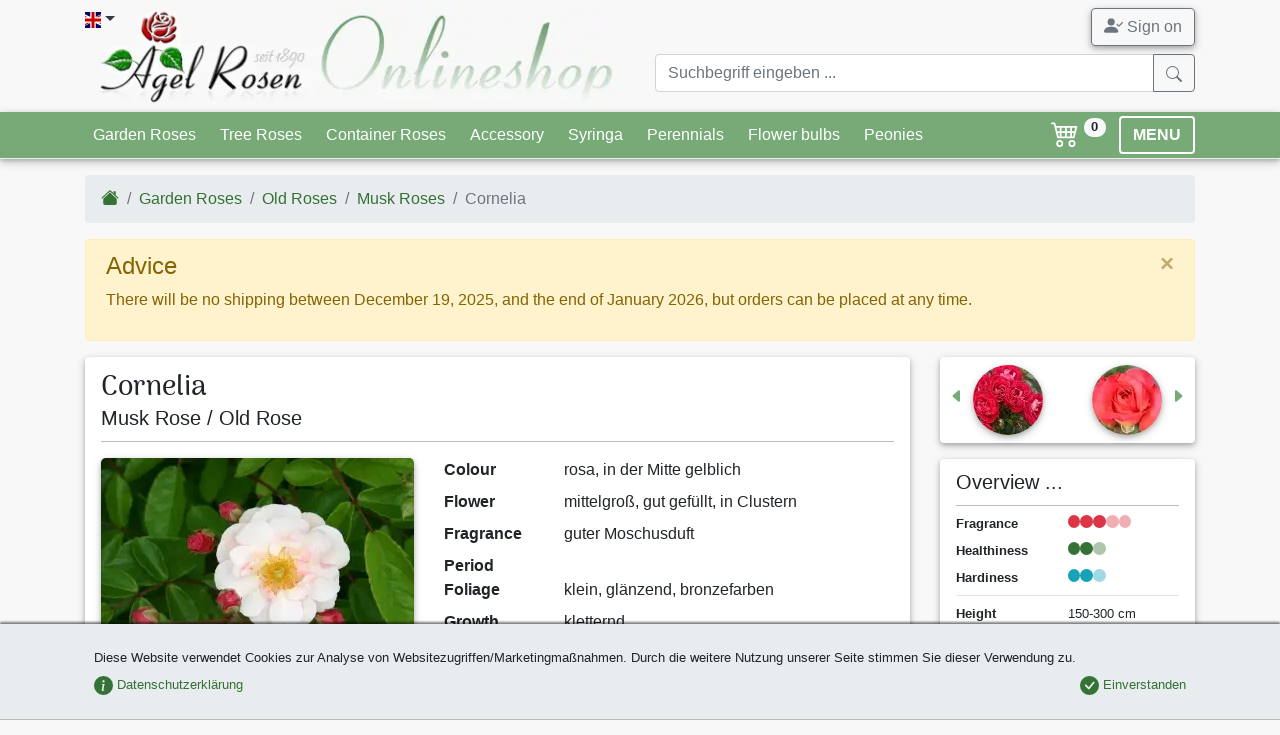

--- FILE ---
content_type: text/html;charset=utf-8
request_url: https://www.agel-rosen.de/en/rose/3737-buy-cornelia/
body_size: 22915
content:
<!DOCTYPE html><html xmlns="http://www.w3.org/1999/xhtml" lang="en" xml:lang="en"><head><title>Buy Cornelia &ndash; Musk Rose &ndash; AGEL ROSEN</title><meta name="description" content="Cornelia (Musk Rose) - &#39;Cornelia&#39; zählt zu den Moschus-Hybriden und verströmt den charakteristischen Moschusduft."/><meta name="keywords" lang="en" content="Cornelia,Musk Rose,Bare root rose"/><meta name="robots" content="index,follow"/><meta name="publisher" content="Bj&ouml;rn Agel"/><meta name="author" content="Agel Rosen"/><meta name="copyright" content="Agel Rosen"/><meta http-equiv="Content-language" content="en"/><meta http-equiv="Content-Type" content="text/html; charset=utf-8"/><meta charset="utf-8"/><meta http-equiv="X-UA-Compatible" content="IE=edge"/><meta name="viewport" content="width=device-width, initial-scale=1, shrink-to-fit=no"/><link rel="shortcut icon" type="image/x-icon" href="/agel-rosen.ico"><link rel="icon" type="image/png" href="/agel-rosen.png"><link rel="apple-touch-icon" href="/apple-touch-icon.png"/><link rel="canonical" href="/rose/3737-cornelia-kaufen/"/><style>b{font-weight:bolder}[type=number]::-webkit-inner-spin-button,[type=number]::-webkit-outer-spin-button{height:auto}.col-12,.col-4,.col-5,.col-6,.col-7,.col-8,.col-lg-12,.col-lg-9,.col-md-12,.col-md-5,.col-md-6,.col-md-7,.col-sm-3,.col-sm-4,.col-sm-9{position:relative;width:100%;padding-right:15px;padding-left:15px}:root{--blue:#007bff;--indigo:#6610f2;--purple:#6f42c1;--pink:#e83e8c;--red:#dc3545;--orange:#fd7e14;--yellow:#ffc107;--green:#28a745;--teal:#20c997;--cyan:#17a2b8;--white:#fff;--gray:#6c757d;--gray-dark:#343a40;--primary:#007bff;--secondary:#6c757d;--success:#28a745;--info:#17a2b8;--warning:#ffc107;--danger:#dc3545;--light:#f8f9fa;--dark:#343a40;--breakpoint-xs:0;--breakpoint-sm:576px;--breakpoint-md:768px;--breakpoint-lg:992px;--breakpoint-xl:1200px;--font-family-sans-serif:-apple-system,BlinkMacSystemFont,"Segoe UI",Roboto,"Helvetica Neue",Arial,"Noto Sans",sans-serif,"Apple Color Emoji","Segoe UI Emoji","Segoe UI Symbol","Noto Color Emoji";--font-family-monospace:SFMono-Regular,Menlo,Monaco,Consolas,"Liberation Mono","Courier New",monospace}*,:after,:before{box-sizing:border-box}html{font-family:sans-serif;line-height:1.15;-webkit-text-size-adjust:100%}header,nav{display:block}body{margin:0;font-family:-apple-system,BlinkMacSystemFont,Segoe UI,Roboto,Helvetica Neue,Arial,Noto Sans,sans-serif,Apple Color Emoji,Segoe UI Emoji,Segoe UI Symbol,Noto Color Emoji;font-size:1rem;font-weight:400;line-height:1.5;color:#212529;text-align:left;background-color:#fff}hr{box-sizing:content-box;height:0;overflow:visible}h1,h2,h3{margin-top:0;margin-bottom:.5rem}dl,ol,ul{margin-bottom:1rem}dl,ol,ul{margin-top:0}ul ul{margin-bottom:0}dt{font-weight:700}dd{margin-bottom:.5rem;margin-left:0}b,strong{font-weight:bolder}small{font-size:80%}a{color:#007bff;text-decoration:none;background-color:transparent}a:not([href]){color:inherit;text-decoration:none}img{border-style:none}img,svg{vertical-align:middle}svg{overflow:hidden}label{display:inline-block;margin-bottom:.5rem}button{border-radius:0}button,input{margin:0;font-family:inherit;font-size:inherit;line-height:inherit}button,input{overflow:visible}button{text-transform:none}[type=button],[type=submit],button{-webkit-appearance:button}[type=button]::-moz-focus-inner,[type=submit]::-moz-focus-inner,button::-moz-focus-inner{padding:0;border-style:none}input[type=checkbox]{box-sizing:border-box;padding:0}::-webkit-file-upload-button{font:inherit;-webkit-appearance:button}.h4,.h5,h1,h2,h3{margin-bottom:.5rem;font-weight:500;line-height:1.2}h1{font-size:2.5rem}h2{font-size:2rem}h3{font-size:1.75rem}.h4{font-size:1.5rem}.h5{font-size:1.25rem}.lead{font-size:1.25rem;font-weight:300}hr{margin-top:1rem;margin-bottom:1rem;border:0;border-top:1px solid rgba(0,0,0,.1)}.small,small{font-size:80%;font-weight:400}.list-unstyled{padding-left:0;list-style:none}.img-fluid{max-width:100%;height:auto}.container{width:100%;padding-right:15px;padding-left:15px;margin-right:auto;margin-left:auto}@media (min-width:576px){.container{max-width:540px}}@media (min-width:768px){.container{max-width:720px}}@media (min-width:992px){.container{max-width:960px}}@media (min-width:1200px){.container{max-width:1140px}}.row{display:flex;flex-wrap:wrap;margin-right:-15px;margin-left:-15px}.col-12,.col-4,.col-5,.col-6,.col-7,.col-8,.col-lg-12,.col-lg-3,.col-lg-9,.col-md-12,.col-md-5,.col-md-6,.col-md-7,.col-sm-3,.col-sm-9{position:relative;width:100%;padding-right:15px;padding-left:15px}.col-4{flex:0 0 33.333333%;max-width:33.333333%}.col-5{flex:0 0 41.666667%;max-width:41.666667%}.col-6{flex:0 0 50%;max-width:50%}.col-7{flex:0 0 58.333333%;max-width:58.333333%}.col-8{flex:0 0 66.666667%;max-width:66.666667%}.col-12{flex:0 0 100%;max-width:100%}@media (min-width:576px){.col-sm-3{flex:0 0 25%;max-width:25%}.col-sm-9{flex:0 0 75%;max-width:75%}.offset-sm-3{margin-left:25%}}@media (min-width:768px){.col-md-5{flex:0 0 41.666667%;max-width:41.666667%}.col-md-6{flex:0 0 50%;max-width:50%}.col-md-7{flex:0 0 58.333333%;max-width:58.333333%}.col-md-12{flex:0 0 100%;max-width:100%}}@media (min-width:992px){.col-lg-3{flex:0 0 25%;max-width:25%}.col-lg-9{flex:0 0 75%;max-width:75%}.col-lg-12{flex:0 0 100%;max-width:100%}}.form-control{display:block;width:100%;height:calc(1.5em + .75rem + 2px);padding:.375rem .75rem;font-size:1rem;font-weight:400;line-height:1.5;color:#495057;background-color:#fff;background-clip:padding-box;border:1px solid #ced4da;border-radius:.25rem}.form-control::-ms-expand{background-color:transparent;border:0}.form-control:-moz-focusring{color:transparent;text-shadow:0 0 0 #495057}.form-control::-moz-placeholder{color:#6c757d;opacity:1}.form-control:-ms-input-placeholder{color:#6c757d;opacity:1}.form-control::-ms-input-placeholder{color:#6c757d;opacity:1}.col-form-label{padding-top:calc(.375rem + 1px);padding-bottom:calc(.375rem + 1px);margin-bottom:0;font-size:inherit;line-height:1.5}.form-group{margin-bottom:1rem}.form-check{position:relative;display:block;padding-left:1.25rem}.form-check-input{position:absolute;margin-top:.3rem;margin-left:-1.25rem}.form-check-label{margin-bottom:0}.invalid-feedback{display:none;width:100%;margin-top:.25rem;font-size:80%;color:#dc3545}.btn{display:inline-block;font-weight:400;color:#212529;text-align:center;vertical-align:middle;background-color:transparent;border:1px solid transparent;padding:.375rem .75rem;font-size:1rem;line-height:1.5;border-radius:.25rem}.btn-success{color:#fff;background-color:#28a745;border-color:#28a745}.btn-warning{color:#212529;background-color:#ffc107;border-color:#ffc107}.btn-light{color:#212529;background-color:#f8f9fa;border-color:#f8f9fa}.btn-outline-secondary{color:#6c757d;border-color:#6c757d}.btn-lg{padding:.5rem 1rem;font-size:1.25rem;line-height:1.5;border-radius:.3rem}.btn-sm{padding:.25rem .5rem;font-size:.875rem;line-height:1.5;border-radius:.2rem}.fade:not(.show){opacity:0}.collapse:not(.show){display:none}.dropdown{position:relative}.dropdown-toggle{white-space:nowrap}.dropdown-toggle:after{display:inline-block;margin-left:.255em;vertical-align:.255em;content:"";border-top:.3em solid;border-right:.3em solid transparent;border-bottom:0;border-left:.3em solid transparent}.dropdown-menu{position:absolute;top:100%;left:0;z-index:1000;display:none;float:left;min-width:10rem;padding:.5rem 0;margin:.125rem 0 0;font-size:1rem;color:#212529;text-align:left;list-style:none;background-color:#fff;background-clip:padding-box;border:1px solid rgba(0,0,0,.15);border-radius:.25rem}.dropdown-item{display:block;width:100%;padding:.25rem 1.5rem;clear:both;font-weight:400;color:#212529;text-align:inherit;white-space:nowrap;background-color:transparent;border:0}.input-group{position:relative;display:flex;flex-wrap:wrap;align-items:stretch;width:100%}.input-group>.form-control{position:relative;flex:1 1 auto;width:1%;min-width:0;margin-bottom:0}.input-group>.form-control:not(:last-child){border-top-right-radius:0;border-bottom-right-radius:0}.input-group-append{display:flex}.input-group-append .btn{position:relative;z-index:2}.input-group-append{margin-left:-1px}.input-group>.input-group-append>.btn{border-top-left-radius:0;border-bottom-left-radius:0}.nav{display:flex;flex-wrap:wrap;padding-left:0;margin-bottom:0;list-style:none}.nav-link{display:block;padding:.5rem 1rem}.nav-tabs{border-bottom:1px solid #dee2e6}.nav-tabs .nav-item{margin-bottom:-1px}.nav-tabs .nav-link{border:1px solid transparent;border-top-left-radius:.25rem;border-top-right-radius:.25rem}.nav-tabs .nav-link.active{color:#495057;background-color:#fff;border-color:#dee2e6 #dee2e6 #fff}.nav-fill .nav-item{flex:1 1 auto;text-align:center}.tab-content>.tab-pane{display:none}.tab-content>.active{display:block}.navbar{position:relative;padding:.5rem 1rem}.navbar,.navbar .container{display:flex;flex-wrap:wrap;align-items:center;justify-content:space-between}.navbar-nav{display:flex;flex-direction:column;padding-left:0;margin-bottom:0;list-style:none}.navbar-nav .nav-link{padding-right:0;padding-left:0}.navbar-collapse{flex-basis:100%;flex-grow:1;align-items:center}.navbar-toggler{padding:.25rem .75rem;font-size:1.25rem;line-height:1;background-color:transparent;border:1px solid transparent;border-radius:.25rem}@media (min-width:992px){.navbar-expand-lg{flex-flow:row nowrap;justify-content:flex-start}.navbar-expand-lg .navbar-nav{flex-direction:row}.navbar-expand-lg .navbar-nav .nav-link{padding-right:.5rem;padding-left:.5rem}.navbar-expand-lg .navbar-collapse{display:flex!important;flex-basis:auto}.navbar-expand-lg .navbar-toggler{display:none}}.navbar-light .navbar-nav .nav-link{color:rgba(0,0,0,.5)}.navbar-light .navbar-toggler{color:rgba(0,0,0,.5);border-color:rgba(0,0,0,.1)}.card{position:relative;display:flex;flex-direction:column;min-width:0;word-wrap:break-word;background-color:#fff;background-clip:border-box;border:1px solid rgba(0,0,0,.125);border-radius:.25rem}.card-body{flex:1 1 auto;min-height:1px;padding:1.25rem}.breadcrumb{flex-wrap:wrap;padding:.75rem 1rem;margin-bottom:1rem;list-style:none;background-color:#e9ecef;border-radius:.25rem}.breadcrumb,.breadcrumb-item{display:flex}.breadcrumb-item+.breadcrumb-item{padding-left:.5rem}.breadcrumb-item+.breadcrumb-item:before{display:inline-block;padding-right:.5rem;color:#6c757d;content:"/"}.breadcrumb-item.active{color:#6c757d}.badge{display:inline-block;padding:.25em .4em;font-size:75%;font-weight:700;line-height:1;text-align:center;white-space:nowrap;vertical-align:baseline;border-radius:.25rem}.btn .badge{position:relative;top:-1px}.badge-pill{padding-right:.6em;padding-left:.6em;border-radius:10rem}.badge-secondary{color:#fff;background-color:#6c757d}.badge-info{color:#fff;background-color:#17a2b8}.badge-danger{color:#fff;background-color:#dc3545}.badge-light{color:#212529;background-color:#f8f9fa}.alert-success{color:#155724;background-color:#d4edda;border-color:#c3e6cb}.media{display:flex;align-items:flex-start}.media-body{flex:1}.close{float:right;font-size:1.5rem;font-weight:700;line-height:1;color:#000;text-shadow:0 1px 0 #fff;opacity:.5}button.close{padding:0;background-color:transparent;border:0}.modal{position:fixed;top:0;left:0;z-index:1050;display:none;width:100%;height:100%;overflow:hidden;outline:0}.modal-dialog{position:relative;width:auto;margin:.5rem}.modal.fade .modal-dialog{transform:translateY(-50px)}.modal-dialog-centered{display:flex;align-items:center;min-height:calc(100% - 1rem)}.modal-dialog-centered:before{display:block;height:calc(100vh - 1rem);height:-webkit-min-content;height:-moz-min-content;height:min-content;content:""}.modal-content{position:relative;display:flex;flex-direction:column;width:100%;background-color:#fff;background-clip:padding-box;border:1px solid rgba(0,0,0,.2);border-radius:.3rem;outline:0}.modal-header{display:flex;align-items:flex-start;justify-content:space-between;padding:1rem;border-bottom:1px solid #dee2e6;border-top-left-radius:calc(.3rem - 1px);border-top-right-radius:calc(.3rem - 1px)}.modal-header .close{padding:1rem;margin:-1rem -1rem -1rem auto}.modal-title{margin-bottom:0;line-height:1.5}.modal-body{position:relative;flex:1 1 auto;padding:1rem}@media (min-width:576px){.modal-dialog{max-width:500px;margin:1.75rem auto}.modal-dialog-centered{min-height:calc(100% - 3.5rem)}.modal-dialog-centered:before{height:calc(100vh - 3.5rem);height:-webkit-min-content;height:-moz-min-content;height:min-content}}.carousel{position:relative}.carousel-inner{position:relative;width:100%;overflow:hidden}.carousel-inner:after{display:block;clear:both;content:""}.carousel-item{position:relative;display:none;float:left;width:100%;margin-right:-100%;-webkit-backface-visibility:hidden;backface-visibility:hidden}.carousel-item.active{display:block}.carousel-control-next,.carousel-control-prev{position:absolute;top:0;bottom:0;z-index:1;display:flex;align-items:center;justify-content:center;width:15%;color:#fff;text-align:center;opacity:.5}.carousel-control-prev{left:0}.carousel-control-next{right:0}.carousel-control-next-icon,.carousel-control-prev-icon{display:inline-block;width:20px;height:20px;background:50%/100% 100% no-repeat}.carousel-control-prev-icon{background-image:url("data:image/svg+xml;charset=utf-8,%3Csvg xmlns='http://www.w3.org/2000/svg' fill='%23fff' width='8' height='8'%3E%3Cpath d='M5.25 0l-4 4 4 4 1.5-1.5L4.25 4l2.5-2.5L5.25 0z'/%3E%3C/svg%3E")}.carousel-control-next-icon{background-image:url("data:image/svg+xml;charset=utf-8,%3Csvg xmlns='http://www.w3.org/2000/svg' fill='%23fff' width='8' height='8'%3E%3Cpath d='M2.75 0l-1.5 1.5L3.75 4l-2.5 2.5L2.75 8l4-4-4-4z'/%3E%3C/svg%3E")}.carousel-indicators{position:absolute;right:0;bottom:0;left:0;z-index:15;display:flex;justify-content:center;padding-left:0;margin-right:15%;margin-left:15%;list-style:none}.carousel-indicators li{box-sizing:content-box;flex:0 1 auto;width:30px;height:3px;margin-right:3px;margin-left:3px;text-indent:-999px;background-color:#fff;background-clip:padding-box;border-top:10px solid transparent;border-bottom:10px solid transparent;opacity:.5}.carousel-indicators .active{opacity:1}@-webkit-keyframes c{0%{transform:scale(0)}50%{opacity:1;transform:none}}@keyframes c{0%{transform:scale(0)}50%{opacity:1;transform:none}}.spinner-grow{display:inline-block;width:2rem;height:2rem;vertical-align:text-bottom;background-color:currentColor;border-radius:50%;opacity:0;-webkit-animation:.75s linear infinite c;animation:.75s linear infinite c}.bg-primary{background-color:#007bff!important}.rounded{border-radius:.25rem!important}.rounded-circle{border-radius:50%!important}.clearfix:after{display:block;clear:both;content:""}.d-none{display:none!important}.d-inline-block{display:inline-block!important}.d-block{display:block!important}.d-flex{display:flex!important}.flex-column{flex-direction:column!important}.flex-column-reverse{flex-direction:column-reverse!important}.flex-wrap{flex-wrap:wrap!important}.justify-content-center{justify-content:center!important}.justify-content-between{justify-content:space-between!important}.justify-content-around{justify-content:space-around!important}.align-items-end{align-items:flex-end!important}.align-items-center{align-items:center!important}.align-self-center{align-self:center!important}.float-left{float:left!important}.float-right{float:right!important}.position-relative{position:relative!important}.position-absolute{position:absolute!important}.fixed-bottom{position:fixed;right:0;left:0;z-index:1030}.fixed-bottom{bottom:0}.sr-only{position:absolute;width:1px;height:1px;padding:0;margin:-1px;overflow:hidden;clip:rect(0,0,0,0);white-space:nowrap;border:0}.shadow-sm{box-shadow:0 .125rem .25rem rgba(0,0,0,.075)!important}.w-100{width:100%!important}.h-auto{height:auto!important}.mt-0{margin-top:0!important}.mb-0{margin-bottom:0!important}.mt-1,.my-1{margin-top:.25rem!important}.mr-1,.mx-1{margin-right:.25rem!important}.mb-1,.my-1{margin-bottom:.25rem!important}.mx-1{margin-left:.25rem!important}.mt-2,.my-2{margin-top:.5rem!important}.mr-2{margin-right:.5rem!important}.mb-2,.my-2{margin-bottom:.5rem!important}.ml-2{margin-left:.5rem!important}.mt-3{margin-top:1rem!important}.mr-3{margin-right:1rem!important}.mb-3{margin-bottom:1rem!important}.my-4{margin-top:1.5rem!important}.my-4{margin-bottom:1.5rem!important}.p-0{padding:0!important}.pl-0{padding-left:0!important}.pt-1{padding-top:.25rem!important}.p-2{padding:.5rem!important}.py-2{padding-top:.5rem!important}.pr-2,.px-2{padding-right:.5rem!important}.py-2{padding-bottom:.5rem!important}.pl-2,.px-2{padding-left:.5rem!important}.pr-3{padding-right:1rem!important}.p-4{padding:1.5rem!important}.pb-4{padding-bottom:1.5rem!important}@media (min-width:576px){.flex-sm-row{flex-direction:row!important}.flex-sm-nowrap{flex-wrap:nowrap!important}.my-sm-0{margin-top:0!important}.my-sm-0{margin-bottom:0!important}}@media (min-width:768px){.d-md-none{display:none!important}.d-md-block{display:block!important}.flex-md-row-reverse{flex-direction:row-reverse!important}.align-items-md-center{align-items:center!important}.float-md-right{float:right!important}.mb-md-0{margin-bottom:0!important}}@media (min-width:992px){.modal-lg{max-width:800px}.d-lg-none{display:none!important}.d-lg-block{display:block!important}.mt-lg-0{margin-top:0!important}}.stretched-link:after{position:absolute;top:0;right:0;bottom:0;left:0;z-index:1;content:"";background-color:transparent}.text-center{text-align:center!important}.font-weight-bold{font-weight:700!important}.text-white{color:#fff!important}.text-success{color:#28a745!important}.text-info{color:#17a2b8!important}.text-danger{color:#dc3545!important}.text-dark{color:#343a40!important}.text-muted{color:#6c757d!important}.text-decoration-none{text-decoration:none!important}.invisible{visibility:hidden!important}body{background-color:#f8f8f8;overflow-y:scroll}#cookie-info{background-color:#e9ecef;border-bottom:1px solid #bbb}a{color:#357235}.navbar{padding:0}.navbar.bg-primary{background-color:#7a7!important;border-bottom:1px solid #eceeef!important}.navbar.navbar-light .navbar-toggler{border-color:#fff;padding:.1rem .75rem}.navbar .badge{font-size:70%;vertical-align:top}.btn-cart{background-color:transparent;font-size:1.15rem;text-decoration:none}.btn-menu{border:2px solid #fff;font-weight:700;line-height:1}.btn-scrolltotop{bottom:2rem;left:inherit;right:2rem;line-height:0}#nav-tab-verkaufsformen .nav-link.active{box-shadow:0 -2px 2px rgba(0,0,0,.5);background-color:#f8f8f8;border:none;background:#f8f8f8;background:linear-gradient(180deg,#f8f8f8,#fff)}.card{border:none}.card .card-body{padding:.5rem 1rem}.navbar-container{margin-left:auto;margin-right:auto;max-width:100%;padding-left:15px;padding-right:15px;width:100%}@media (min-width:576px){.text-sm-left{text-align:left!important}.navbar-container{width:540px!important}}@media (min-width:768px){.text-md-left{text-align:left!important}.text-md-right{text-align:right!important}.navbar-container{width:720px!important}}@media (min-width:992px){.navbar-container{width:960px!important}}@media (min-width:1200px){.navbar-container{width:1140px!important}}.navbar-collapse{max-height:450px}.dropdown-menu{min-width:200px;box-shadow:0 4px 8px 0 rgba(0,0,0,.2),0 6px 20px 0 rgba(0,0,0,.19)}.modal-header{font-family:Arima Madurai,cursive;border-top-left-radius:.3rem;border-top-right-radius:.3rem;border:none;box-shadow:0 1px 2px rgba(0,0,0,.5)}hr.dark-border{border-color:#bbb}.ar-shadow{box-shadow:0 2px 4px 0 rgba(0,0,0,.2),0 3px 10px 0 rgba(0,0,0,.19)!important}.ar-shadow-t{box-shadow:0 -2px 2px rgba(0,0,0,.5)}.display-header{font-size:1.75rem;line-height:1.1}.display-header{font-family:Arima Madurai,cursive}.ar-results{position:absolute;z-index:1100;right:15px;left:15px}#loadingModal .modal-dialog{display:table;position:relative;margin:0 auto;top:calc(50% - 24px)}#loadingModal .modal-dialog .modal-content{background-color:transparent;border:none}.flag-icon{background-size:contain;background-position:50%;background-repeat:no-repeat}.flag-icon{position:relative;display:inline-block;width:1.33333333em;line-height:1em}.flag-icon:before{content:"\00a0"}.flag-icon.flag-icon-squared{width:1em}.flag-icon-de.flag-icon-squared{background-image:url(/images/flags/de.svg)}.flag-icon-gb.flag-icon-squared{background-image:url(/images/flags/gb.svg)}.o-4{opacity:.4!important}nav .btn{line-height:1.4}.bsi{display:inline-block;content:"";background-image:none;background-repeat:no-repeat;background-size:1em 1em;width:1em;height:1em}.btn .bsi{margin-bottom:-2px}.bsi.bsi-cart4{background-image:url("data:image/svg+xml;charset=utf-8,%3Csvg viewBox='0 0 16 16' fill='%23fff' xmlns='http://www.w3.org/2000/svg'%3E%3Cpath fill-rule='evenodd' d='M0 2.5A.5.5 0 01.5 2H2a.5.5 0 01.485.379L2.89 4H14.5a.5.5 0 01.485.621l-1.5 6A.5.5 0 0113 11H4a.5.5 0 01-.485-.379L1.61 3H.5a.5.5 0 01-.5-.5zM3.14 5l.5 2H5V5H3.14zM6 5v2h2V5H6zm3 0v2h2V5H9zm3 0v2h1.36l.5-2H12zm1.11 3H12v2h.61l.5-2zM11 8H9v2h2V8zM8 8H6v2h2V8zM5 8H3.89l.5 2H5V8zm0 5a1 1 0 100 2 1 1 0 000-2zm-2 1a2 2 0 114 0 2 2 0 01-4 0zm9-1a1 1 0 100 2 1 1 0 000-2zm-2 1a2 2 0 114 0 2 2 0 01-4 0z'/%3E%3C/svg%3E")}.bsi.bsi-envelope{background-image:url("data:image/svg+xml;charset=utf-8,%3Csvg viewBox='0 0 16 16' xmlns='http://www.w3.org/2000/svg'%3E%3Cpath fill-rule='evenodd' d='M8 8.917l7.757 4.654-.514.858L8 10.083.757 14.43l-.514-.858L8 8.917z'/%3E%3Cpath fill-rule='evenodd' d='M6.447 10.651L.243 6.93l.514-.858 6.204 3.723-.514.857zm9.31-3.722L9.553 10.65l-.514-.857 6.204-3.723.514.858z'/%3E%3Cpath fill-rule='evenodd' d='M15 14V5.236a1 1 0 00-.553-.894l-6-3a1 1 0 00-.894 0l-6 3A1 1 0 001 5.236V14a1 1 0 001 1h12a1 1 0 001-1zM1.106 3.447A2 2 0 000 5.237V14a2 2 0 002 2h12a2 2 0 002-2V5.236a2 2 0 00-1.106-1.789l-6-3a2 2 0 00-1.788 0l-6 3z'/%3E%3C/svg%3E")}.bsi.bsi-caret-left-green{background-image:url("data:image/svg+xml;charset=utf-8,%3Csvg viewBox='0 0 16 16' fill='%237a7' xmlns='http://www.w3.org/2000/svg'%3E%3Cpath d='M3.86 8.753l5.482 4.796c.646.566 1.658.106 1.658-.753V3.204a1 1 0 00-1.659-.753l-5.48 4.796a1 1 0 000 1.506z'/%3E%3C/svg%3E")}.bsi.bsi-caret-right-green{background-image:url("data:image/svg+xml;charset=utf-8,%3Csvg viewBox='0 0 16 16' fill='%237a7' xmlns='http://www.w3.org/2000/svg'%3E%3Cpath d='M12.14 8.753l-5.482 4.796c-.646.566-1.658.106-1.658-.753V3.204a1 1 0 011.659-.753l5.48 4.796a1 1 0 010 1.506z'/%3E%3C/svg%3E")}.bsi.bsi-eye{background-image:url("data:image/svg+xml;charset=utf-8,%3Csvg viewBox='0 0 16 16' xmlns='http://www.w3.org/2000/svg'%3E%3Cpath d='M10.5 8a2.5 2.5 0 11-5 0 2.5 2.5 0 015 0z'/%3E%3Cpath fill-rule='evenodd' d='M0 8s3-5.5 8-5.5S16 8 16 8s-3 5.5-8 5.5S0 8 0 8zm8 3.5a3.5 3.5 0 100-7 3.5 3.5 0 000 7z'/%3E%3C/svg%3E")}.bsi.bsi-info{background-image:url("data:image/svg+xml;charset=utf-8,%3Csvg viewBox='0 0 16 16' fill='%2317a2b8' xmlns='http://www.w3.org/2000/svg'%3E%3Cpath fill-rule='evenodd' d='M8 16A8 8 0 108 0a8 8 0 000 16zm.93-9.412l-2.29.287-.082.38.45.083c.294.07.352.176.288.469l-.738 3.468c-.194.897.105 1.319.808 1.319.545 0 1.178-.252 1.465-.598l.088-.416c-.2.176-.492.246-.686.246-.275 0-.375-.193-.304-.533L8.93 6.588zM8 5.5a1 1 0 100-2 1 1 0 000 2z'/%3E%3C/svg%3E")}.bsi.bsi-star{background-image:url("data:image/svg+xml;charset=utf-8,%3Csvg viewBox='0 0 16 16' fill='%23ffc107' xmlns='http://www.w3.org/2000/svg'%3E%3Cpath d='M3.612 15.443c-.386.198-.824-.149-.746-.592l.83-4.73L.173 6.765c-.329-.314-.158-.888.283-.95l4.898-.696L7.538.792c.197-.39.73-.39.927 0l2.184 4.327 4.898.696c.441.062.612.636.283.95l-3.523 3.356.83 4.73c.078.443-.36.79-.746.592L8 13.187l-4.389 2.256z'/%3E%3C/svg%3E")}.bsi.bsi-circle-red{background-image:url("data:image/svg+xml;charset=utf-8,%3Csvg viewBox='0 0 16 16' fill='%23dc3545' xmlns='http://www.w3.org/2000/svg'%3E%3Ccircle cx='8' cy='8' r='8'/%3E%3C/svg%3E")}.bsi.bsi-circle-green{background-image:url("data:image/svg+xml;charset=utf-8,%3Csvg viewBox='0 0 16 16' fill='%23357235' xmlns='http://www.w3.org/2000/svg'%3E%3Ccircle cx='8' cy='8' r='8'/%3E%3C/svg%3E")}.bsi.bsi-circle-blue{background-image:url("data:image/svg+xml;charset=utf-8,%3Csvg viewBox='0 0 16 16' fill='%2317a2b8' xmlns='http://www.w3.org/2000/svg'%3E%3Ccircle cx='8' cy='8' r='8'/%3E%3C/svg%3E")}.bsi.bsi-big{height:1.5em;width:1.5em;background-size:1.5em 1.5em}#imgCarousel .carousel-control-next,#imgCarousel .carousel-control-prev{margin-bottom:70px}#imgCarousel .carousel-indicators{position:static;margin:0;padding:0;overflow:hidden;justify-content:left}#imgCarousel .carousel-indicators li{position:relative;width:auto;height:auto;text-indent:0}#imgCarousel .carousel-indicators img{object-fit:none;width:50px;border-radius:50%!important}</style><link rel="stylesheet" href="/style.min.css?1764606232" media="print" onload="this.media='all';"><link rel="stylesheet" href="/assets/css/mmenu-light.css" media="print" onload="this.media='all';"><link rel="stylesheet" href="/assets/css/lightgallery.min.css" media="print" onload="this.media='all'"><link rel="preload" href="/assets/fonts/arima-madurai-v5-latin-500.woff2" as="font" crossorigin><link rel="preconnect" href="https://www.google-analytics.com"><link rel="preconnect" href="https://accounts.google.com"><link rel="preconnect" href="https://ssl.gstatic.com"><style>@font-face {font-family: 'Arima Madurai';font-style: normal;font-weight: 500;font-display: optional;src: local('Arima Madurai Medium'), local('ArimaMadurai-Medium'),url("/assets/fonts/arima-madurai-v5-latin-500.woff2") format('woff2');}.lazyload,.lazyloading {opacity: 0;}.lazyloaded {opacity: 1;transition: opacity 250ms;}</style><noscript><link href="/style.min.css?1764606232" rel="stylesheet"><link href="/assets/css/lightgallery.min.css" rel="stylesheet"><link href="https://fonts.googleapis.com/css?family=Arima+Madurai:500" rel="stylesheet"></noscript><script>window.dataLayer = window.dataLayer || [];dataLayer.push({ ecommerce: null }); dataLayer.push({ event: 'view_item', ecommerce: {'value':'16.90','currency':'EUR','items':[{'item_id':'4006','item_name':'Cornelia','item_variant':'wurzelnackte Rose','value':'16.90','quantity':1}]}});</script><script>(function(w,d,s,l,i){w[l]=w[l]||[];w[l].push({'gtm.start':new Date().getTime(),event:'gtm.js'});var f=d.getElementsByTagName(s)[0],j=d.createElement(s),dl=l!='dataLayer'?'&l='+l:'';j.async=true;j.src='https://www.googletagmanager.com/gtm.js?id='+i+dl;f.parentNode.insertBefore(j,f);})(window,document,'script','dataLayer','GTM-WXFH3ZMD');function getScript(a,b){var c=document.createElement("script");c.src=a;var d=document.getElementsByTagName("head")[0],e=!1;c.onload=c.onreadystatechange=function(){!e&&(!this.readyState||this.readyState=="loaded"||this.readyState=="complete")&&(e=!0,b(),c.onload=c.onreadystatechange=null,d.removeChild(c))},d.appendChild(c)}(function(){function i(){if(!d){d=!0,document.addEventListener&&!c.opera&&document.addEventListener("DOMContentLoaded",g,!1),c.msie&&window==top&&function(){if(!e){try{document.documentElement.doScroll("left")}catch(a){setTimeout(arguments.callee,0);return}g()}}(),c.opera&&document.addEventListener("DOMContentLoaded",function(){if(!e){for(var a=0;a<document.styleSheets.length;a++)if(document.styleSheets[a].disabled){setTimeout(arguments.callee,0);return}g()}},!1);if(c.safari){var a;(function(){if(!e){if(document.readyState!="loaded"&&document.readyState!="complete"){setTimeout(arguments.callee,0);return}if(a===undefined){var b=document.getElementsByTagName("link");for(var c=0;c<b.length;c++)b[c].getAttribute("rel")=="stylesheet"&&a++;var d=document.getElementsByTagName("style");a+=d.length}if(document.styleSheets.length!=a){setTimeout(arguments.callee,0);return}g()}})()}h(g)}}function h(a){var b=window.onload;typeof window.onload!="function"?window.onload=a:window.onload=function(){b&&b(),a()}}function g(){if(!e){e=!0;if(f){for(var a=0;a<f.length;a++)f[a].call(window,[]);f=[]}}}var a=window.DomReady={},b=navigator.userAgent.toLowerCase(),c={version:(b.match(/.+(?:rv|it|ra|ie)[\/: ]([\d.]+)/)||[])[1],safari:/webkit/.test(b),opera:/opera/.test(b),msie:/msie/.test(b)&&!/opera/.test(b),mozilla:/mozilla/.test(b)&&!/(compatible|webkit)/.test(b)},d=!1,e=!1,f=[];a.ready=function(a,b){i(),e?a.call(window,[]):f.push(function(){return a.call(window,[])})},i()})();function gtag(){dataLayer.push(arguments);}</script></head><body><!-- Google Tag Manager (noscript) --><noscript><iframe src="https://www.googletagmanager.com/ns.html?id=GTM-WXFH3ZMD"height="0" width="0" style="display:none;visibility:hidden"></iframe></noscript><!-- End Google Tag Manager (noscript) --><noscript><div id="noscript"><b>Javascript seems to be disabled!</b><br />To use all functional features in our shop, You should enable Javascript in Your browser.</div></noscript><header class="mb-2 mt-2"><div class="container"><div class="row"><div class="col-7 col-md-6"><div class="dropdown position-absolute"><a href="#" class="dropdown-toggle text-dark pb-4 pr-3" id="dropdownLanguage" data-toggle="dropdown" aria-haspopup="true" aria-expanded="false"><span class="flag-icon flag-icon-gb flag-icon-squared"></span></a><div class="dropdown-menu" aria-labelledby="dropdownLanguage"><a href="/" class="dropdown-item" title="Agel Rosen (deutsch)"><span class="flag-icon flag-icon-de flag-icon-squared"></span> Agel Rosen (deutsch)</a><a href="/en/" class="dropdown-item" title="Agel Rosen (english)"><span class="flag-icon flag-icon-gb flag-icon-squared"></span> Agel Rosen (english)</a></div></div><a href="/en/"><picture><source srcset="/images/ar_m.webp" type="image/webp"><source srcset="/images/ar_m.png"><img width="210" height="86" src="/images/ar_m.png" alt="Agel Rosen Mobile" class="img-fluid d-lg-none"></picture><picture><source srcset="/images/ar.webp" type="image/webp"><source srcset="/images/ar.png"><img width="540" height="96" src="/images/ar.png" alt="Agel Rosen" class="img-fluid d-none d-lg-block"></picture></a></div><div class="col-5 col-md-6"><div class="row"><div class="col-12 d-flex flex-column-reverse align-items-end flex-md-row-reverse align-items-md-center"><a href="#" class="btn btn-outline-secondary ar-shadow" data-toggle="modal" data-target="#loginModal"><svg class="bi bi-person-check-fill mb-1" width="1.2em" height="1.2em" viewBox="0 0 16 16" fill="currentColor" xmlns="http://www.w3.org/2000/svg"><path fill-rule="evenodd" d="M1 14s-1 0-1-1 1-4 6-4 6 3 6 4-1 1-1 1H1zm5-6a3 3 0 1 0 0-6 3 3 0 0 0 0 6zm9.854-2.854a.5.5 0 0 1 0 .708l-3 3a.5.5 0 0 1-.708 0l-1.5-1.5a.5.5 0 0 1 .708-.708L12.5 7.793l2.646-2.647a.5.5 0 0 1 .708 0z"/></svg> Sign on</a></div><div class="col-12 mt-2 d-none d-md-block"><form method="post" action="/advsuche.do"><input type="hidden" name="option" value="nurName"><div class="input-group"><input type="text" class="form-control input-sm" placeholder="Suchbegriff eingeben ..." onkeyup='doSearchCompletion(this,"/servlet/")' name="name" autocomplete='off'/><div class="input-group-append"><button class="btn btn-outline-secondary" type="submit"><svg class="bi bi-search" width="1em" height="1em" viewBox="0 0 16 16" fill="currentColor" xmlns="http://www.w3.org/2000/svg"><path fill-rule="evenodd" d="M10.442 10.442a1 1 0 0 1 1.415 0l3.85 3.85a1 1 0 0 1-1.414 1.415l-3.85-3.85a1 1 0 0 1 0-1.415z"/><path fill-rule="evenodd" d="M6.5 12a5.5 5.5 0 1 0 0-11 5.5 5.5 0 0 0 0 11zM13 6.5a6.5 6.5 0 1 1-13 0 6.5 6.5 0 0 1 13 0z"/></svg></button></div></div><div class="ar-shadow ar-results"></div></form></div></div></div><div class="col-12 mt-2 d-md-none"><form method="post" action="/advsuche.do"><input type="hidden" name="option" value="nurName"><div class="input-group"><input type="text" class="form-control input-sm" placeholder="Suchbegriff eingeben ..." onkeyup='doSearchCompletion(this,"/servlet/")' name="name" autocomplete='off'/><div class="input-group-append"><button class="btn btn-outline-secondary" type="submit"><svg class="bi bi-search" width="1em" height="1em" viewBox="0 0 16 16" fill="currentColor" xmlns="http://www.w3.org/2000/svg"><path fill-rule="evenodd" d="M10.442 10.442a1 1 0 0 1 1.415 0l3.85 3.85a1 1 0 0 1-1.414 1.415l-3.85-3.85a1 1 0 0 1 0-1.415z"/><path fill-rule="evenodd" d="M6.5 12a5.5 5.5 0 1 0 0-11 5.5 5.5 0 0 0 0 11zM13 6.5a6.5 6.5 0 1 1-13 0 6.5 6.5 0 0 1 13 0z"/></svg></button></div></div><div class="ar-shadow ar-results"></div></form></div></div></div></header><nav class="navbar ar-shadow navbar-expand-lg navbar-light bg-primary mb-3 navbar-original"><div class="navbar-container d-lg-none clearfix my-1"><a href="/en/" class="btn p-0 text-white float-left mr-3 link-home"><svg class="bi bi-house-fill" width="1.5em" height="1.5em" viewBox="0 0 16 16" fill="currentColor" xmlns="http://www.w3.org/2000/svg"><path fill-rule="evenodd" d="M8 3.293l6 6V13.5a1.5 1.5 0 0 1-1.5 1.5h-9A1.5 1.5 0 0 1 2 13.5V9.293l6-6zm5-.793V6l-2-2V2.5a.5.5 0 0 1 .5-.5h1a.5.5 0 0 1 .5.5z"/><path fill-rule="evenodd" d="M7.293 1.5a1 1 0 0 1 1.414 0l6.647 6.646a.5.5 0 0 1-.708.708L8 2.207 1.354 8.854a.5.5 0 1 1-.708-.708L7.293 1.5z"/></svg></a><a class="navbar-toggler text-white float-right ml-2" href="#agel-rosen-menu"  aria-controls="navbar" aria-expanded="false" aria-label="Toggle navigation"><svg class="bi bi-list" width="1em" height="1em" viewBox="0 0 16 16" fill="currentColor" xmlns="http://www.w3.org/2000/svg"><path fill-rule="evenodd" d="M2.5 11.5A.5.5 0 0 1 3 11h10a.5.5 0 0 1 0 1H3a.5.5 0 0 1-.5-.5zm0-4A.5.5 0 0 1 3 7h10a.5.5 0 0 1 0 1H3a.5.5 0 0 1-.5-.5zm0-4A.5.5 0 0 1 3 3h10a.5.5 0 0 1 0 1H3a.5.5 0 0 1-.5-.5z"/></svg></a><a href="/en/anschauen/warenkorb.do" class="btn p-0 text-white mr-3"><icon class="bsi bsi-cart4 bsi-big"></icon> <span id="anzahlimwarenkorbheader" class="badge badge-pill badge-light">0</span></a><a href="#" class="btn btn-warning p-0 pt-1 px-2 float-right ar-shadow text-dark" data-toggle="modal" data-target="#modalDialogNoTitle" data-id="#ar-sa-detail-info,#ar-sa-detail-preise"><svg class="bi bi-exclamation-circle-fill mb-1" width="1em" height="1em" viewBox="0 0 16 16" fill="currentColor" xmlns="http://www.w3.org/2000/svg"><path fill-rule="evenodd" d="M16 8A8 8 0 1 1 0 8a8 8 0 0 1 16 0zM8 4a.905.905 0 0 0-.9.995l.35 3.507a.552.552 0 0 0 1.1 0l.35-3.507A.905.905 0 0 0 8 4zm.002 6a1 1 0 1 0 0 2 1 1 0 0 0 0-2z"/></svg> Kurzinfos</a></div><div id="navbar" class="navbar-collapse collapse navbar-container mt-lg-0"><div class="container"><ul class="nav navbar-nav"><li class="nav-item mr-2"><a href="/en/garden-roses/" class="nav-link text-white">Garden Roses</a></li><li class="nav-item mr-2"><a href="/en/tree-roses/" class="nav-link text-white">Tree Roses</a></li><li class="nav-item mr-2"><a href="/en/container-roses/" class="nav-link text-white">Container Roses</a></li><li class="nav-item mr-2"><a href="/en/accessory/" class="nav-link text-white">Accessory</a></li><li class="nav-item mr-2"><a href="/en/syringa/" class="nav-link text-white">Syringa</a></li><li class="nav-item mr-2"><a href="/en/perennials/" class="nav-link text-white">Perennials</a></li><li class="nav-item mr-2"><a href="/en/flower-bulbs/" class="nav-link text-white">Flower bulbs</a></li><li class="nav-item mr-2"><a href="/en/paeonien/" class="nav-link text-white">Peonies</a></li></ul><div><a href="/en/anschauen/warenkorb.do" class="btn btn-cart text-white"><icon class="bsi bsi-cart4 bsi-big"></icon> <span id="anzahlimwarenkorbheader2" class="badge badge-pill badge-light">0</span></a><a class="btn btn-menu text-white" href="#agel-rosen-menu"  aria-controls="navbar" aria-expanded="false" aria-label="Toggle navigation">MENU</a></div></div></div></nav><div class="container mt-3 d-none d-lg-block"><ol class="breadcrumb" itemscope itemtype="https://schema.org/BreadcrumbList"><li class="breadcrumb-item" itemprop="itemListElement" itemscope itemtype="https://schema.org/ListItem"><a itemprop="item" href="/en/" title="Agel Rosen Home"><svg class="bi bi-house-fill mb-1" width="1.1em" height="1.1em" viewBox="0 0 16 16" fill="currentColor" xmlns="http://www.w3.org/2000/svg"><path fill-rule="evenodd" d="M8 3.293l6 6V13.5a1.5 1.5 0 0 1-1.5 1.5h-9A1.5 1.5 0 0 1 2 13.5V9.293l6-6zm5-.793V6l-2-2V2.5a.5.5 0 0 1 .5-.5h1a.5.5 0 0 1 .5.5z"/><path fill-rule="evenodd" d="M7.293 1.5a1 1 0 0 1 1.414 0l6.647 6.646a.5.5 0 0 1-.708.708L8 2.207 1.354 8.854a.5.5 0 1 1-.708-.708L7.293 1.5z"/></svg><meta itemprop="name" content="Agel Rosen Home" /></i></a><meta itemprop="position" content="1" /></li><li class="breadcrumb-item" itemprop="itemListElement" itemscope itemtype="https://schema.org/ListItem"><a itemprop="item" href="/en/garden-roses/"><span itemprop="name">Garden Roses</span></a><meta itemprop="position" content="2" /></li><li class="breadcrumb-item" itemprop="itemListElement" itemscope itemtype="https://schema.org/ListItem"><a itemprop="item" href="/en/garden-roses/old-roses/"><span itemprop="name">Old Roses</span></a><meta itemprop="position" content="3" /></li><li class="breadcrumb-item" itemprop="itemListElement" itemscope itemtype="https://schema.org/ListItem"><a itemprop="item" href="/en/garden-roses/musk-roses/"><span itemprop="name">Musk Roses</span></a><meta itemprop="position" content="4" /></li><li class="breadcrumb-item active" itemprop="itemListElement" itemscope itemtype="https://schema.org/ListItem"><span itemprop="name">Cornelia</span><meta itemprop="position" content="5" /></li></ol></div><div class="container mt-2 d-lg-none"><ol class="d-flex flex-nowrap p-0" itemscope itemtype="https://schema.org/BreadcrumbList"><li class="breadcrumb-item" itemprop="itemListElement" itemscope itemtype="https://schema.org/ListItem"><span class='mr-1 text-secondary'>&raquo;</span><a itemprop="item" href="/en/garden-roses/"><span itemprop="name">Garden Roses</span></a><meta itemprop="position" content="1" /></li><li class="breadcrumb-item" itemprop="itemListElement" itemscope itemtype="https://schema.org/ListItem"><a itemprop="item" href="/en/garden-roses/old-roses/"><span itemprop="name">Old Roses</span></a><meta itemprop="position" content="2" /></li><li class="breadcrumb-item" itemprop="itemListElement" itemscope itemtype="https://schema.org/ListItem"><a itemprop="item" href="/en/garden-roses/musk-roses/"><span itemprop="name">Musk Roses</span></a><meta itemprop="position" content="3" /></li></ol></div><!-- Modal --><div class="modal fade" id="loginModal" tabindex="-1" role="dialog" aria-labelledby="login" aria-hidden="true"><div class="modal-dialog modal-lg modal-dialog-centered" role="document"><div class="modal-content"><div class="modal-body"><div class="text-center text-sm-left mb-1">You do not have an user account yet?</div><div class="d-flex flex-column flex-sm-row justify-content-between align-items-center mb-3"><a rel="nofollow" href="/en/gotoRegister/user.do" class="btn btn-success ar-shadow"><svg class="bi bi-person-plus-fill mb-1" width="1.2em" height="1.2em" viewBox="0 0 16 16" fill="currentColor" xmlns="http://www.w3.org/2000/svg"><path fill-rule="evenodd" d="M1 14s-1 0-1-1 1-4 6-4 6 3 6 4-1 1-1 1H1zm5-6a3 3 0 1 0 0-6 3 3 0 0 0 0 6zm7.5-3a.5.5 0 0 1 .5.5v2a.5.5 0 0 1-.5.5h-2a.5.5 0 0 1 0-1H13V5.5a.5.5 0 0 1 .5-.5z"/><path fill-rule="evenodd" d="M13 7.5a.5.5 0 0 1 .5-.5h2a.5.5 0 0 1 0 1H14v1.5a.5.5 0 0 1-1 0v-2z"/></svg> Create account</a><div class="my-2 my-sm-0">&mdash; or &mdash;</div><div id="g_id_signin" class="ml-2"></div></div><hr class="my-4"><div class="row"><div class="display-header col-sm-9 offset-sm-3 mb-3">Sign on</div></div><form name="LoginForm" method="post" action="/en/doLogin/user.do"><div class="form-group row"><label for="emailmodal" class="col-sm-3 col-form-label">email</label><div class="col-sm-9"><input type="email" autocomplete="username" class="form-control" name="email" id="emailmodal" value="" placeholder="email address" required><div class="invalid-feedback"></div></div></div><div class="form-group row"><label for="passwordmodal" class="col-sm-3 col-form-label">password</label><div class="col-sm-9"><input type="password" autocomplete="current-password" class="form-control" name="password" id="passwordmodal" placeholder="password" required><div class="invalid-feedback"></div><a href="/en/gotoPasswort/user.do" class="internal my-2 d-inline-block font-weight-bold">Forgot your password? Click here ...</a></div></div><div class="form-group row"><div class="col-sm-9 offset-sm-3"><div class="form-check"><input class="form-check-input" type="checkbox" id="cookiemodal" name="cookie" value="true"><label class="form-check-label" for="cookiemodal">Login automatically in the future</label></div></div></div><hr class="mt-2 mb-3 dark-border"><div class="d-flex flex-wrap justify-content-center"><div><button type="submit" class="btn btn-warning ar-shadow"><svg class="bi bi-box-arrow-in-down-right" width="1.5em" height="1.5em" viewBox="0 0 16 16" fill="currentColor" xmlns="http://www.w3.org/2000/svg"><path fill-rule="evenodd" d="M14.5 13a1.5 1.5 0 0 1-1.5 1.5H3A1.5 1.5 0 0 1 1.5 13V8a.5.5 0 0 1 1 0v5a.5.5 0 0 0 .5.5h10a.5.5 0 0 0 .5-.5V3a.5.5 0 0 0-.5-.5H9a.5.5 0 0 1 0-1h4A1.5 1.5 0 0 1 14.5 3v10z"/><path fill-rule="evenodd" d="M4.5 10a.5.5 0 0 0 .5.5h5a.5.5 0 0 0 .5-.5V5a.5.5 0 0 0-1 0v4.5H5a.5.5 0 0 0-.5.5z"/><path fill-rule="evenodd" d="M10.354 10.354a.5.5 0 0 0 0-.708l-8-8a.5.5 0 1 0-.708.708l8 8a.5.5 0 0 0 .708 0z"/></svg> sign on</button></div></div></form><script>function jqCallbackInclude() {$('#loginModal').on('show.bs.modal', function (e) {loadGapiAsync();});if ($('#initGoogleSignIn').length) {loadGapiAsync();}}function onSignIn(googleUser) {var token = googleUser.credential;var redirectUrl = '/doGoogleLogin/user.do';var form = $('<form action="' + redirectUrl + '" method="post"><input type="text" name="id_token" value="' + token + '" /></form>');$('body').append(form);form.submit();}function loadGapiAsync() {$.getScript("https://accounts.google.com/gsi/client", function() {google.accounts.id.initialize({client_id: '452054249943-uj3iqkrthqth578uhsq7i4dh9cto3a6g.apps.googleusercontent.com',callback: onSignIn,auto_prompt: false});google.accounts.id.renderButton(document.getElementById("g_id_signin"), {theme: 'outline',size: 'large',});google.accounts.id.prompt();});}</script></div></div></div></div><div class="container main" id="arContent"><div class="alert alert-warning alert-dismissible fade show"><button type="button" class="close" data-dismiss="alert" aria-label="close"><span aria-hidden="true">&times;</span></button><div class="h4 alert-heading">Advice</div><p>There will be no shipping between December 19, 2025, and the end of January 2026, but orders can be placed at any time.</p></div><div class="row"><div class="col-lg-9"><div class="card ar-shadow mb-3"><div class="card-body"><div><div class="float-md-right"></div><h1 class="d-inline-flex display-header mb-0 mt-2">Cornelia</h1><br /><span class="lead mb-0 mt-1">Musk Rose / Old Rose</span><hr class="mt-2 dark-border d-none d-md-block"></div><div class="row mt-2"><div class="col-md-5"><div id="imgCarousel" class="carousel slide" data-interval="false" data-touch="true"><div class="carousel-inner"><div class="carousel-item active"><a href="/fotos/Musk-Rose-Cornelia-83737.jpg" class="ar-gallery-link"><picture><source type="image/webp" sizes="(min-width: 1200px) 313px, (min-width: 768px) 256px, 100vw" srcset="/fotos/Musk-Rose-Cornelia-83737.webp?size=big&amp;width=1&amp;resize=400 400w, /fotos/Musk-Rose-Cornelia-83737.webp?size=big&amp;width=1&amp;resize=313 313w, /fotos/Musk-Rose-Cornelia-83737.webp?size=big&amp;width=1&amp;resize=256 256w"><source sizes="(min-width: 1200px) 313px, (min-width: 768px) 256px, 100vw" srcset="/fotos/Musk-Rose-Cornelia-83737.jpg?size=big&amp;width=1&amp;resize=400 400w, /fotos/Musk-Rose-Cornelia-83737.jpg?size=big&amp;width=1&amp;resize=313 313w, /fotos/Musk-Rose-Cornelia-83737.jpg?size=big&amp;width=1&amp;resize=256 256w"><img height="280" width="313" class="d-block w-100 h-auto" src="/fotos/Musk-Rose-Cornelia-83737.jpg?size=big&amp;width=1&amp;resize=313" alt="Cornelia"></picture></a></div></div></div><div class="d-flex justify-content-around my-2"><a class="btn btn-light" target="_blank" rel="noopener nofollow" href="https://facebook.com/sharer.php?u=https%3A%2F%2Fwww.agel-rosen.de%2Frose%2F3737-buy-cornelia%2F&p[title]=Cornelia"><svg width="1.5em" height="1.5em" viewBox="0 0 512 512" fill="currentColor" xmlns="http://www.w3.org/2000/svg"><path fill="currentColor" d="M504 256C504 119 393 8 256 8S8 119 8 256c0 123.78 90.69 226.38 209.25 245V327.69h-63V256h63v-54.64c0-62.15 37-96.48 93.67-96.48 27.14 0 55.52 4.84 55.52 4.84v61h-31.28c-30.8 0-40.41 19.12-40.41 38.73V256h68.78l-11 71.69h-57.78V501C413.31 482.38 504 379.78 504 256z"></path></svg></a><a class="btn btn-light" target="_blank" rel="noopener nofollow" href="https://www.linkedin.com/shareArticle?mini=true&url=https%3A%2F%2Fwww.agel-rosen.de%2Frose%2F3737-buy-cornelia%2F&title=Cornelia"><svg width="1.5em" height="1.5em" viewBox="0 0 512 512" fill="currentColor" xmlns="http://www.w3.org/2000/svg"><path fill="currentColor" d="M416 32H31.9C14.3 32 0 46.5 0 64.3v383.4C0 465.5 14.3 480 31.9 480H416c17.6 0 32-14.5 32-32.3V64.3c0-17.8-14.4-32.3-32-32.3zM135.4 416H69V202.2h66.5V416zm-33.2-243c-21.3 0-38.5-17.3-38.5-38.5S80.9 96 102.2 96c21.2 0 38.5 17.3 38.5 38.5 0 21.3-17.2 38.5-38.5 38.5zm282.1 243h-66.4V312c0-24.8-.5-56.7-34.5-56.7-34.6 0-39.9 27-39.9 54.9V416h-66.4V202.2h63.7v29.2h.9c8.9-16.8 30.6-34.5 62.9-34.5 67.2 0 79.7 44.3 79.7 101.9V416z"></path></svg></a><a class="btn btn-light" target="_blank" rel="noopener nofollow" href="https://pinterest.com/pin/create/button/?url=https%3A%2F%2Fwww.agel-rosen.de%2Frose%2F3737-buy-cornelia%2F&media=https%3A%2F%2Fwww.agel-rosen.de%2Ffotos%2FMusk-Rose-Cornelia-83737.jpg&description=%27Cornelia%27+z%C3%A4hlt+zu+den+Moschus-Hybriden+und+verstr%C3%B6mt+den+charakteristischen+Moschusduft."><svg width="1.5em" height="1.5em" viewBox="0 0 512 512" fill="currentColor" xmlns="http://www.w3.org/2000/svg"><path fill="currentColor" d="M496 256c0 137-111 248-248 248-25.6 0-50.2-3.9-73.4-11.1 10.1-16.5 25.2-43.5 30.8-65 3-11.6 15.4-59 15.4-59 8.1 15.4 31.7 28.5 56.8 28.5 74.8 0 128.7-68.8 128.7-154.3 0-81.9-66.9-143.2-152.9-143.2-107 0-163.9 71.8-163.9 150.1 0 36.4 19.4 81.7 50.3 96.1 4.7 2.2 7.2 1.2 8.3-3.3.8-3.4 5-20.3 6.9-28.1.6-2.5.3-4.7-1.7-7.1-10.1-12.5-18.3-35.3-18.3-56.6 0-54.7 41.4-107.6 112-107.6 60.9 0 103.6 41.5 103.6 100.9 0 67.1-33.9 113.6-78 113.6-24.3 0-42.6-20.1-36.7-44.8 7-29.5 20.5-61.3 20.5-82.6 0-19-10.2-34.9-31.4-34.9-24.9 0-44.9 25.7-44.9 60.2 0 22 7.4 36.8 7.4 36.8s-24.5 103.8-29 123.2c-5 21.4-3 51.6-.9 71.2C65.4 450.9 0 361.1 0 256 0 119 111 8 248 8s248 111 248 248z"></path></svg></a><a class="btn btn-light" target="_blank" rel="noopener nofollow" href="https://twitter.com/intent/tweet?url=https%3A%2F%2Fwww.agel-rosen.de%2Frose%2F3737-buy-cornelia%2F&text=Cornelia"><svg width="1.5em" height="1.5em" viewBox="0 0 512 512" fill="currentColor" xmlns="http://www.w3.org/2000/svg"><path fill="currentColor" d="M459.37 151.716c.325 4.548.325 9.097.325 13.645 0 138.72-105.583 298.558-298.558 298.558-59.452 0-114.68-17.219-161.137-47.106 8.447.974 16.568 1.299 25.34 1.299 49.055 0 94.213-16.568 130.274-44.832-46.132-.975-84.792-31.188-98.112-72.772 6.498.974 12.995 1.624 19.818 1.624 9.421 0 18.843-1.3 27.614-3.573-48.081-9.747-84.143-51.98-84.143-102.985v-1.299c13.969 7.797 30.214 12.67 47.431 13.319-28.264-18.843-46.781-51.005-46.781-87.391 0-19.492 5.197-37.36 14.294-52.954 51.655 63.675 129.3 105.258 216.365 109.807-1.624-7.797-2.599-15.918-2.599-24.04 0-57.828 46.782-104.934 104.934-104.934 30.213 0 57.502 12.67 76.67 33.137 23.715-4.548 46.456-13.32 66.599-25.34-7.798 24.366-24.366 44.833-46.132 57.827 21.117-2.273 41.584-8.122 60.426-16.243-14.292 20.791-32.161 39.308-52.628 54.253z"></path></svg></a></div></div><div class="col-md-7 mb-3"><dl class="row"><dt class="col-4 col-sm-3">Colour</dt><dd class="col-8 col-sm-9">rosa, in der Mitte gelblich</dd><dt class="col-4 col-sm-3">Flower</dt><dd class="col-8 col-sm-9">mittelgroß, gut gefüllt, in Clustern</dd><dt class="col-4 col-sm-3">Fragrance</dt><dd class="col-8 col-sm-9">guter Moschusduft</dd><dt class="col-4 col-sm-3">Period</dt><dd class="col-8 col-sm-9"></dd><dt class="col-4 col-sm-3">Foliage</dt><dd class="col-8 col-sm-9">klein, glänzend, bronzefarben</dd><dt class="col-4 col-sm-3">Growth</dt><dd class="col-8 col-sm-9">kletternd</dd><dt class="col-4 col-sm-3">Breeder</dt><dd class="col-8 col-sm-9">Rev. Joseph Hardwick Pemberton, 1925 introduced</dd></dl><span>'Cornelia' zählt zu den Moschus-Hybriden und verströmt den charakteristischen Moschusduft.</span></div></div><div class="my-2"><nav><div class="nav nav-tabs lead nav-fill" id="nav-tab-verkaufsformen" role="tablist"><a class="nav-item nav-link active" id="wurzelnackt-tab" data-toggle="tab" href="#wurzelnackt" role="tab" aria-controls="nav-wurzelnackt" aria-selected="true"><img data-src="/images/vf/wurzelnackt.svg" src="[data-uri]" class="lazyload align-self-center mx-1" alt="Bare root rose" style="width:1em"/><img data-src="/images/vf/biotopf2l.svg" src="[data-uri]" class="lazyload align-self-center mx-1 o-4" alt="2-liter Organic Pot" style="width:1em"/><img data-src="/images/vf/topf2l.svg" src="[data-uri]" class="lazyload align-self-center mx-1 o-4" alt="2-liter Pot" style="width:1em"/><img data-src="/images/vf/topf5l.svg" src="[data-uri]" class="lazyload align-self-center mx-1 o-4" alt="5-liter Pot" style="width:1em"/> <strong></strong></a></div></nav><div class="tab-content" id="tab-content-verkaufsformen"><div class="tab-pane fade show active" id="wurzelnackt" role="tabpanel" aria-labelledby="wurzelnackt-tab"><h2 class="lead mt-3 text-center">Buy Cornelia</h2><hr class="dark-border"/><div class="py-2"><div class="media"><img data-src="/images/vf/wurzelnackt.svg" src="[data-uri]" class="lazyload align-self-center mr-3" alt="Bare root rose" style="width:4.5em"/><div class="media-body align-self-center row"><div class="col-md-7 align-self-center text-center text-md-left"><h3 class="h5 font-weight-bold">Bare root rose</h3><div style="line-height: 1.2">A-Quality (at least 3 strong shoots)</div><div class="mb-2 mb-md-0"><span class="badge badge-pill badge-warning ar-shadow">pre-orderable, ready for delivery from Februar 02</span></div></div><div class="col-md-5 align-self-center text-center text-md-right" id="vf4006"><a tabindex="0" class="popover-dismiss mr-2 mb-3" role="button" data-toggle="popover" data-html="true" data-trigger="focus" title="Unit prices" data-content="1-2 pcs - 16.90 EUR<br>3-9 pcs - 14.75 EUR<br>10-19 pcs - 14.65 EUR<br>20-49 pcs - 14.55 EUR<br>from 50 pcs - 14.45 EUR"><icon class="bsi bsi-info"></icon></a><span class="h4" itemprop="price">16.90 EUR</span><div><small class="text-muted">from 3 pcs. <span class="font-weight-bold">14.75 EUR</span></small></div><form name="WarenkorbForm" method="post" action="/en/add/warenkorb.do"><div class="row my-2"><div class="d-none d-sm-block col-0 col-sm-4"><input type='hidden' name='id' value='4006'/><input class="form-control pr-1" type="number" name="anzahl" maxlength="3" size="3" value="1" autocomplete="off" min="0" max="4" data-validmsg="There are at most 4 pieces available of this article! If you need more of it please contact us directly by phone +496032/7848896 or +49176/99397893"/></div><div class="col-12 col-sm-8"><button type="submit" class="btn btn-warning btn-block ar-shadow"><icon class="bsi bsi-cart-plus mr-2"></icon>shopping cart</button></div></div></form><div><small class="text-muted">In stock: ~4 / <icon class="bsi bsi-cart4-muted mr-1"></icon><span class="cart-anzahl">0</span></small></div><form name="MerkzettelForm" method="post" action="/en/add/merkzettel.do"><input type='hidden' name='artikelId' value='4006'/><div class="row my-2"><div class="col-12"><button type="submit" class="col-12 btn btn-outline-secondary btn-sm border">put on notepad</button></div></div></form></div></div></div></div><hr class="dark-border"/><div class="py-2"><div class="media"><img data-src="/images/vf/biotopf2l.svg" src="[data-uri]" class="lazyload align-self-center mr-3 o-4" alt="2-liter Organic Pot" style="width:4.5em"/><div class="media-body align-self-center row"><div class="col-md-7 align-self-center text-center text-md-left"><h3 class="h5 font-weight-bold">2-liter Organic Pot</h3><div style="line-height: 1.2">A-Quality (multiple shoots)<small class="d-inline-block mt-1">* cut back short, no flowers and mostly no buds!</small><small class="d-inline-block mt-1 text-danger">* The green biopot must also be planted, it is made of plant starch and rots!</small></div><div class="mb-2 mb-md-0"><span class="badge badge-pill badge-danger ar-shadow">sold out</span></div></div><div class="col-md-5 align-self-center text-center text-md-right"><a tabindex="0" class="popover-dismiss mr-2 mb-3" role="button" data-toggle="popover" data-html="true" data-trigger="focus" title="Unit prices" data-content="1-4 pcs - 21.40 EUR<br>3-9 pcs - 19.25 EUR<br>10-19 pcs - 19.15 EUR<br>20-49 pcs - 19.05 EUR<br>from 50 pcs - 18.95 EUR"><icon class="bsi bsi-info"></icon></a><span class="h4 " itemprop="price">21.40 EUR</span><div><small class="text-muted">from 3 pcs. <span class="font-weight-bold">19.25 EUR</span></small></div><a class="btn btn-light btn-sm mt-2" data-toggle="modal" href="#" data-target="#modalDialog" role="button" data-title="Request notification email for <strong><em>Cornelia</em></strong>" data-url="/rose/3737-buy-cornelia/?infomail=6286"><icon class="bsi bsi-envelope mr-2"></icon>Get an Email-Notification,<br />once this article is in stock again!</a><form name="MerkzettelForm" method="post" action="/en/add/merkzettel.do"><input type='hidden' name='artikelId' value='6286'/><div class="row my-2"><div class="col-12"><button type="submit" class="col-12 btn btn-outline-secondary btn-sm border">put on notepad</button></div></div></form></div></div></div></div><div class="text-center mt-2"><a class="btn btn-light btn-sm" data-toggle="collapse" href="#collapseA" role="button" aria-expanded="false" aria-controls="collapseA"><icon class="bsi bsi-eye mr-2"></icon>show / hide products not in stock</a></div><div class="collapse" id="collapseA"><hr class="dark-border"/><div class="py-2"><div class="media"><img data-src="/images/vf/topf2l.svg" src="[data-uri]" class="lazyload align-self-center mr-3 o-4" alt="2-liter Pot" style="width:4.5em"/><div class="media-body align-self-center row"><div class="col-md-7 align-self-center text-center text-md-left"><h3 class="h5 font-weight-bold">2-liter Pot</h3><div style="line-height: 1.2">A-Quality (multiple shoots)</div><div class="mb-2 mb-md-0"><span class="badge badge-pill badge-danger ar-shadow">sold out</span></div></div><div class="col-md-5 align-self-center text-center text-md-right"><a tabindex="0" class="popover-dismiss mr-2 mb-3" role="button" data-toggle="popover" data-html="true" data-trigger="focus" title="Unit prices" data-content="1-4 pcs - 21.40 EUR<br>3-9 pcs - 19.25 EUR<br>10-19 pcs - 19.15 EUR<br>20-49 pcs - 19.05 EUR<br>from 50 pcs - 18.95 EUR"><icon class="bsi bsi-info"></icon></a><span class="h4 " itemprop="price">21.40 EUR</span><div><small class="text-muted">from 3 pcs. <span class="font-weight-bold">19.25 EUR</span></small></div><a class="btn btn-light btn-sm mt-2" data-toggle="modal" href="#" data-target="#modalDialog" role="button" data-title="Request notification email for <strong><em>Cornelia</em></strong>" data-url="/rose/3737-buy-cornelia/?infomail=12274"><icon class="bsi bsi-envelope mr-2"></icon>Get an Email-Notification,<br />once this article is in stock again!</a><form name="MerkzettelForm" method="post" action="/en/add/merkzettel.do"><input type='hidden' name='artikelId' value='12274'/><div class="row my-2"><div class="col-12"><button type="submit" class="col-12 btn btn-outline-secondary btn-sm border">put on notepad</button></div></div></form></div></div></div></div><hr class="dark-border"/><div class="py-2"><div class="media"><img data-src="/images/vf/topf5l.svg" src="[data-uri]" class="lazyload align-self-center mr-3 o-4" alt="5-liter Pot" style="width:4.5em"/><div class="media-body align-self-center row"><div class="col-md-7 align-self-center text-center text-md-left"><h3 class="h5 font-weight-bold">5-liter Pot</h3><div style="line-height: 1.2">A-Quality (multiple shoots)</div><div class="mb-2 mb-md-0"><span class="badge badge-pill badge-danger ar-shadow">sold out</span></div></div><div class="col-md-5 align-self-center text-center text-md-right"><a tabindex="0" class="popover-dismiss mr-2 mb-3" role="button" data-toggle="popover" data-html="true" data-trigger="focus" title="Unit prices" data-content="1-4 pcs - 27.40 EUR<br>3-9 pcs - 25.25 EUR<br>10-19 pcs - 25.15 EUR<br>20-49 pcs - 25.05 EUR<br>from 50 pcs - 24.95 EUR"><icon class="bsi bsi-info"></icon></a><span class="h4 " itemprop="price">27.40 EUR</span><div><small class="text-muted">from 3 pcs. <span class="font-weight-bold">25.25 EUR</span></small></div><a class="btn btn-light btn-sm mt-2" data-toggle="modal" href="#" data-target="#modalDialog" role="button" data-title="Request notification email for <strong><em>Cornelia</em></strong>" data-url="/rose/3737-buy-cornelia/?infomail=10001"><icon class="bsi bsi-envelope mr-2"></icon>Get an Email-Notification,<br />once this article is in stock again!</a><form name="MerkzettelForm" method="post" action="/en/add/merkzettel.do"><input type='hidden' name='artikelId' value='10001'/><div class="row my-2"><div class="col-12"><button type="submit" class="col-12 btn btn-outline-secondary btn-sm border">put on notepad</button></div></div></form></div></div></div></div></div></div></div></div></div></div></div><div class="col-lg-3"><div class="row"><div class="col-lg-12 col-md-6 d-none d-lg-block"><div class="card ar-shadow mb-3"><div class="card-body row"><div class="col-6 p-0 pl-2"><a href="/en/rose/4599-buy-corazon/" id="prevArticle" class="float-left text-decoration-none" title="Corazon"><icon class="bsi bsi-caret-left-green"></icon><picture><source type="image/webp" data-srcset="/fotos/Miniature-Rose-Corazon-84599.webp?size=thumb&amp;resize=70"><img style="object-fit: none" class="rounded-circle lazyload ar-shadow ml-2" width="70" height="70" data-src="/fotos/Miniature-Rose-Corazon-84599.jpg?size=thumb&amp;resize=70" srcset="[data-uri]" alt="Buy Corazon"></picture></a></div><div class="col-6 p-0 pr-2"><a href="/en/rose/1556-buy-coronado/" id="nextArticle" class="float-right text-decoration-none" title="Coronado"><picture><source type="image/webp" data-srcset="/fotos/Hybrid-Tea-Coronado-81556.webp?size=thumb&amp;resize=70"><img style="object-fit: none" class="rounded-circle lazyload ar-shadow mr-2" width="70" height="70" data-src="/fotos/Hybrid-Tea-Coronado-81556.jpg?size=thumb&amp;resize=70" srcset="[data-uri]" alt="Buy Coronado"></picture><icon class="bsi bsi-caret-right-green"></icon></a></div></div></div></div><div class="col-lg-12 col-md-6"><div class="card ar-shadow mb-3"><div class="card-body"><div id="ar-sa-detail-info"><div class="lead">Overview ...</div><hr class="my-2 dark-border"><dl class="row small mb-0"><dt class="col-6">Fragrance</dt><dd class="col-6 text-danger pl-0"><icon class="bsi bsi-circle-red"></icon><icon class="bsi bsi-circle-red"></icon><icon class="bsi bsi-circle-red"></icon><icon class="bsi bsi-circle-red o-4"></icon><icon class="bsi bsi-circle-red o-4"></icon></dd><dt class="col-6">Healthiness</dt><dd class="col-6 text-success pl-0"><icon class="bsi bsi-circle-green"></icon><icon class="bsi bsi-circle-green"></icon><icon class="bsi bsi-circle-green o-4"></icon></dd><dt class="col-6">Hardiness</dt><dd class="col-6 text-info pl-0"><icon class="bsi bsi-circle-blue"></icon><icon class="bsi bsi-circle-blue"></icon><icon class="bsi bsi-circle-blue o-4"></icon></dd><dt class="col-12"><hr class="mb-2 mt-0"></dt><dt class="col-6">Height</dt><dd class="col-6 pl-0">150-300 cm</dd><dt class="col-6">Width</dt><dd class="col-6 pl-0">150 cm</dd></dl></div></div></div></div><div class="col-lg-12 col-md-6"><div class="card ar-shadow mb-3"><div class="card-body"><div id="ar-sa-detail-preise"><ul class="list-unstyled mb-0"><li class="media position-relative mb-3"><svg class="bi bi-hand-thumbs-up mr-2 mt-1" width="1.1em" height="1.1em" viewBox="0 0 16 16" fill="currentColor" xmlns="http://www.w3.org/2000/svg"><path fill-rule="evenodd" d="M6.956 1.745C7.021.81 7.908.087 8.864.325l.261.066c.463.116.874.456 1.012.965.22.816.533 2.511.062 4.51a9.84 9.84 0 0 1 .443-.051c.713-.065 1.669-.072 2.516.21.518.173.994.681 1.2 1.273.184.532.16 1.162-.234 1.733.058.119.103.242.138.363.077.27.113.567.113.856 0 .289-.036.586-.113.856-.039.135-.09.273-.16.404.169.387.107.819-.003 1.148a3.163 3.163 0 0 1-.488.901c.054.152.076.312.076.465 0 .305-.089.625-.253.912C13.1 15.522 12.437 16 11.5 16v-1c.563 0 .901-.272 1.066-.56a.865.865 0 0 0 .121-.416c0-.12-.035-.165-.04-.17l-.354-.354.353-.354c.202-.201.407-.511.505-.804.104-.312.043-.441-.005-.488l-.353-.354.353-.354c.043-.042.105-.14.154-.315.048-.167.075-.37.075-.581 0-.211-.027-.414-.075-.581-.05-.174-.111-.273-.154-.315L12.793 9l.353-.354c.353-.352.373-.713.267-1.02-.122-.35-.396-.593-.571-.652-.653-.217-1.447-.224-2.11-.164a8.907 8.907 0 0 0-1.094.171l-.014.003-.003.001a.5.5 0 0 1-.595-.643 8.34 8.34 0 0 0 .145-4.726c-.03-.111-.128-.215-.288-.255l-.262-.065c-.306-.077-.642.156-.667.518-.075 1.082-.239 2.15-.482 2.85-.174.502-.603 1.268-1.238 1.977-.637.712-1.519 1.41-2.614 1.708-.394.108-.62.396-.62.65v4.002c0 .26.22.515.553.55 1.293.137 1.936.53 2.491.868l.04.025c.27.164.495.296.776.393.277.095.63.163 1.14.163h3.5v1H8c-.605 0-1.07-.081-1.466-.218a4.82 4.82 0 0 1-.97-.484l-.048-.03c-.504-.307-.999-.609-2.068-.722C2.682 14.464 2 13.846 2 13V9c0-.85.685-1.432 1.357-1.615.849-.232 1.574-.787 2.132-1.41.56-.627.914-1.28 1.039-1.639.199-.575.356-1.539.428-2.59z"/></svg><div class="media-body"><a href="#" class="stretched-link" data-toggle="modal" data-target="#modalDialog" data-title="Recommend <strong><em>Cornelia</em></strong>" data-url="/rose/3737-buy-cornelia/?empfehlen">Recommend <strong>Cornelia</strong></a></div></li><li class="media position-relative mb-3"><svg class="bi bi-pencil-square mr-2 mt-1" width="1.1em" height="1.1em" viewBox="0 0 16 16" fill="currentColor" xmlns="http://www.w3.org/2000/svg"><path d="M15.502 1.94a.5.5 0 0 1 0 .706L14.459 3.69l-2-2L13.502.646a.5.5 0 0 1 .707 0l1.293 1.293zm-1.75 2.456l-2-2L4.939 9.21a.5.5 0 0 0-.121.196l-.805 2.414a.25.25 0 0 0 .316.316l2.414-.805a.5.5 0 0 0 .196-.12l6.813-6.814z"/><path fill-rule="evenodd" d="M1 13.5A1.5 1.5 0 0 0 2.5 15h11a1.5 1.5 0 0 0 1.5-1.5v-6a.5.5 0 0 0-1 0v6a.5.5 0 0 1-.5.5h-11a.5.5 0 0 1-.5-.5v-11a.5.5 0 0 1 .5-.5H9a.5.5 0 0 0 0-1H2.5A1.5 1.5 0 0 0 1 2.5v11z"/></svg><div class="media-body"><a href="#" class="stretched-link" data-toggle="modal" data-target="#modalDialog" data-title="Write a field report for <strong><em>Cornelia</em></strong>" data-url="/rose/3737-buy-cornelia/?erfahrungsbericht">Write a field report</a></div></li><li class="media position-relative"><svg class="bi bi-image mr-2 mt-1" width="1.1em" height="1.1em" viewBox="0 0 16 16" fill="currentColor" xmlns="http://www.w3.org/2000/svg"><path fill-rule="evenodd" d="M14.002 2h-12a1 1 0 0 0-1 1v10a1 1 0 0 0 1 1h12a1 1 0 0 0 1-1V3a1 1 0 0 0-1-1zm-12-1a2 2 0 0 0-2 2v10a2 2 0 0 0 2 2h12a2 2 0 0 0 2-2V3a2 2 0 0 0-2-2h-12z"/><path d="M10.648 7.646a.5.5 0 0 1 .577-.093L15.002 9.5V14h-14v-2l2.646-2.354a.5.5 0 0 1 .63-.062l2.66 1.773 3.71-3.71z"/><path fill-rule="evenodd" d="M4.502 7a1.5 1.5 0 1 0 0-3 1.5 1.5 0 0 0 0 3z"/></svg><div class="media-body"><a href="#" data-toggle="modal" data-target="#modalDialog" data-title="Upload own photo for <strong><em>Cornelia</em></strong>" data-url="/rose/3737-buy-cornelia/?bildupload">Upload own photo</a></div></li></ul></div></div></div><div class="card ar-shadow mb-3"><div class="card-body"><div class="lead">Customers also buyed the following articles</div><hr class="my-2 dark-border"><ul class="list-unstyled mb-0"><li class="media position-relative mb-3"><picture><source type="image/webp" data-srcset="/fotos/Musk-Rose-Song-of-Hiroshima-85185.webp?size=thumb&amp;resize=50"><img style="object-fit: none" class="rounded-circle mr-3 lazyload ar-shadow" width="50" height="50" data-src="/fotos/Musk-Rose-Song-of-Hiroshima-85185.jpg?size=thumb&amp;resize=50" srcset="[data-uri]" alt="Song of Hiroshima"></picture><div class="media-body align-self-center"><a href="/en/rose/5185-buy-song-of-hiroshima/" class="stretched-link align-self-center">Song of Hiroshima</a></div></li><li class="media position-relative mb-3"><picture><source type="image/webp" data-srcset="/fotos/Musk-Rose-Buff-Beauty-81541.webp?size=thumb&amp;resize=50"><img style="object-fit: none" class="rounded-circle mr-3 lazyload ar-shadow" width="50" height="50" data-src="/fotos/Musk-Rose-Buff-Beauty-81541.jpg?size=thumb&amp;resize=50" srcset="[data-uri]" alt="Buff Beauty"></picture><div class="media-body align-self-center"><a href="/en/rose/1541-buy-buff-beauty/" class="stretched-link align-self-center">Buff Beauty</a></div></li><li class="media position-relative mb-3"><picture><source type="image/webp" data-srcset="/fotos/Musk-Rose-Ravel-84743.webp?size=thumb&amp;resize=50"><img style="object-fit: none" class="rounded-circle mr-3 lazyload ar-shadow" width="50" height="50" data-src="/fotos/Musk-Rose-Ravel-84743.jpg?size=thumb&amp;resize=50" srcset="[data-uri]" alt="Ravel"></picture><div class="media-body align-self-center"><a href="/en/rose/4743-buy-ravel/" class="stretched-link align-self-center">Ravel</a></div></li><li class="media position-relative mb-3"><picture><source type="image/webp" data-srcset="/fotos/Musk-Rose-Omi-Oswald-84746.webp?size=thumb&amp;resize=50"><img style="object-fit: none" class="rounded-circle mr-3 lazyload ar-shadow" width="50" height="50" data-src="/fotos/Musk-Rose-Omi-Oswald-84746.jpg?size=thumb&amp;resize=50" srcset="[data-uri]" alt="Omi Oswald"></picture><div class="media-body align-self-center"><a href="/en/rose/4746-buy-omi-oswald/" class="stretched-link align-self-center">Omi Oswald</a></div></li><li class="media position-relative mb-3"><picture><source type="image/webp" data-srcset="/fotos/Musk-Rose-Alden-Biesen-84716.webp?size=thumb&amp;resize=50"><img style="object-fit: none" class="rounded-circle mr-3 lazyload ar-shadow" width="50" height="50" data-src="/fotos/Musk-Rose-Alden-Biesen-84716.jpg?size=thumb&amp;resize=50" srcset="[data-uri]" alt="Alden Biesen"></picture><div class="media-body align-self-center"><a href="/en/rose/4716-buy-alden-biesen/" class="stretched-link align-self-center">Alden Biesen</a></div></li><li class="media position-relative mb-3"><picture><source type="image/webp" data-srcset="/fotos/Musk-Rose-Robin-Hood-83789.webp?size=thumb&amp;resize=50"><img style="object-fit: none" class="rounded-circle mr-3 lazyload ar-shadow" width="50" height="50" data-src="/fotos/Musk-Rose-Robin-Hood-83789.jpg?size=thumb&amp;resize=50" srcset="[data-uri]" alt="Robin Hood"></picture><div class="media-body align-self-center"><a href="/en/rose/3789-buy-robin-hood/" class="stretched-link align-self-center">Robin Hood</a></div></li><li class="media position-relative mb-3"><picture><source type="image/webp" data-srcset="/fotos/Musk-Rose-Penelope-81130.webp?size=thumb&amp;resize=50"><img style="object-fit: none" class="rounded-circle mr-3 lazyload ar-shadow" width="50" height="50" data-src="/fotos/Musk-Rose-Penelope-81130.jpg?size=thumb&amp;resize=50" srcset="[data-uri]" alt="Penelope"></picture><div class="media-body align-self-center"><a href="/en/rose/753-buy-penelope/" class="stretched-link align-self-center">Penelope</a></div></li><li class="media position-relative mb-3"><picture><source type="image/webp" data-srcset="/fotos/Musk-Rose-Neige-dÉte-84818.webp?size=thumb&amp;resize=50"><img style="object-fit: none" class="rounded-circle mr-3 lazyload ar-shadow" width="50" height="50" data-src="/fotos/Musk-Rose-Neige-dÉte-84818.jpg?size=thumb&amp;resize=50" srcset="[data-uri]" alt="Neige d&#39;Été"></picture><div class="media-body align-self-center"><a href="/en/rose/4818-buy-neige-déte/" class="stretched-link align-self-center">Neige d'Été</a></div></li><li class="media position-relative mb-3"><picture><source type="image/webp" data-srcset="/fotos/Musk-Rose-Felicia-81107.webp?size=thumb&amp;resize=50"><img style="object-fit: none" class="rounded-circle mr-3 lazyload ar-shadow" width="50" height="50" data-src="/fotos/Musk-Rose-Felicia-81107.jpg?size=thumb&amp;resize=50" srcset="[data-uri]" alt="Felicia"></picture><div class="media-body align-self-center"><a href="/en/rose/312-buy-felicia/" class="stretched-link align-self-center">Felicia</a></div></li><li class="media position-relative mb-3"><picture><source type="image/webp" data-srcset="/fotos/Musk-Rose-Poesie-84833.webp?size=thumb&amp;resize=50"><img style="object-fit: none" class="rounded-circle mr-3 lazyload ar-shadow" width="50" height="50" data-src="/fotos/Musk-Rose-Poesie-84833.jpg?size=thumb&amp;resize=50" srcset="[data-uri]" alt="Poesie "></picture><div class="media-body align-self-center"><a href="/en/rose/4833-buy-poesie/" class="stretched-link align-self-center">Poesie</a></div></li></ul></div></div></div></div></div></div><div class="modal fade ar-async" id="cartModal" tabindex="-1" role="dialog" aria-labelledby="modalTitle" aria-hidden="true"><div class="modal-dialog modal-dialog-centered" role="document"><div class="modal-content"><div class="modal-body"></div></div></div></div><div id="gallery"></div><div id="tiLeft" style="position: fixed;top: 40%;width: 70px;height: 70px;left:-80px;z-index: 5000"></div><div id="tiRight" style="position: fixed;top: 40%;width: 70px;height: 70px;right:-80px;z-index: 5000"></div><script type="application/ld+json">{"@context":"https://schema.org/","@type":"Product","name":"Cornelia","sku":"3737","category":"Musk Rose","image":"Musk-Rose-Cornelia-83737.jpg","description":"'Cornelia' zählt zu den Moschus-Hybriden und verströmt den charakteristischen Moschusduft.","url":"/rose/3737-buy-cornelia/","offers":[{"@type":"Offer","url":"/rose/3737-buy-cornelia/","sku":"4006","name":"Cornelia (Bare root rose)","price":16.9,"priceCurrency":"EUR","availability":"InStock"},{"@type":"Offer","url":"/rose/3737-buy-cornelia/","sku":"10001","name":"Cornelia (5-liter Pot)","price":27.4,"priceCurrency":"EUR","availability":"OutOfStock"},{"@type":"Offer","url":"/rose/3737-buy-cornelia/","sku":"6286","name":"Cornelia (2-liter Organic Pot)","price":21.4,"priceCurrency":"EUR","availability":"OutOfStock"},{"@type":"Offer","url":"/rose/3737-buy-cornelia/","sku":"12274","name":"Cornelia (2-liter Pot)","price":21.4,"priceCurrency":"EUR","availability":"OutOfStock"}],"color":"pink"}</script><script>function jqCallback() {jQuery.event.special.touchstart = {setup: function (_, ns, handle) {this.addEventListener("touchstart", handle, {passive: true});}};jQuery.event.special.touchmove = {setup: function (_, ns, handle) {this.addEventListener("touchmove", handle, {passive: true});}};jQuery.event.special.mousewheel = {setup: function (_, ns, handle) {this.addEventListener("mousewheel", handle, {passive: true});}};$('#imgCarousel .ar-gallery-link').each(function (index) {var idx = index;$(this).click(function (event) {event.preventDefault();showGallery(idx);});});$('.carousel').carousel().on('slide.bs.carousel', function (e) {var nextH = $(e.relatedTarget).height();var to = e.to;$(this).find('.active.carousel-item').parent().animate({ height: nextH }, 200);var $lis = $("#imgCarousel ol.carousel-indicators li");var offset = 3;if (to > offset) {$lis.animate({"left":(to-offset)*(-56)});} else {$lis.animate({"left":"0"});}});detectSwipe(document, "#imgCarousel,div.lg,a,button", handleMove, handleSwipe);}document.querySelector("#imgCarousel .carousel-inner").classList.add("rounded-lg", "ar-shadow");const container = document.querySelector("#tab-content-verkaufsformen");const matches = container.querySelectorAll("input.form-control[name='anzahl']");matches.forEach(function(input) {input.addEventListener("input", function(){validationMsg(input)}, false);});const forms = container.querySelectorAll("form[name='WarenkorbForm']");forms.forEach(function(form) {form.addEventListener("submit", function(evt){evt.preventDefault();asyncSubmit(form);}, false);});container.querySelectorAll("form[name='MerkzettelForm']").forEach(function(form) {form.addEventListener("submit", function(evt){evt.preventDefault();asyncSubmit(form);}, false);});function validationMsg(input) {if (!input.validity.valid) {input.setCustomValidity(input.dataset.validmsg);} else {input.setCustomValidity("");}}function asyncSubmit(form) {var post_url = $(form).attr("action");var request_method = $(form).attr("method");var form_data = $(form).serializeArray();form_data.push({name: 'content_only', value: true});$.ajax({url: post_url,type: request_method,data: form_data}).done(function (response) {var dialog = $('#cartModal');dialog.find('.modal-body').html(response);dialog.modal('show');});}var directionBefore = "";var init = false;function funcStart(element) {if (!init) {init = true;$("#nextArticle img").addClass("lazypreload");$("#tiRight").append($("#nextArticle picture"));$("#prevArticle img").addClass("lazypreload");$("#tiLeft").append($("#prevArticle picture"));}$("#tiRight").animate({ right: -80 }, 100);$("#tiLeft").animate({ left: -80 }, 100);directionBefore = "";}function handleMove(element, direction, x, y) {if (direction == "left") {if (directionBefore !== direction) {$("#tiRight").animate({ right: 10 }, 100);}} else if (direction == "right") {if (directionBefore !== direction) {$("#tiLeft").animate({ left: 0 }, 100);}} else  {if (directionBefore !== direction) {$("#tiRight").animate({ right: -80 }, 100);$("#tiLeft").animate({ left: -80 }, 100);}}directionBefore = direction;}function handleSwipe(element, direction) {$("#tiRight").animate({ right: -80 }, 100);$("#tiLeft").animate({ left: -80 }, 100);if ($("#nextArticle").length && "left" === direction) {$("#nextArticle")[0].click();}if ($("#prevArticle").length && "right" === direction) {$("#prevArticle")[0].click();}}function showGallery(idx) {$("#gallery").off();$("#gallery").on('onAfterOpen.lg',function(event){$(this).data('lightGallery').slide(idx);});$("#gallery").lightGallery({dynamic: true,dynamicEl: [{'src': '/fotos/Musk-Rose-Cornelia-83737.jpg','thumb': '/fotos/Musk-Rose-Cornelia-83737.jpg?size=thumb&amp;width=1&amp;resize=97','subHtml': "<h4>Cornelia (&copy; Agel Rosen)</h4>",'downloadUrl': false}]});}</script></div><footer class="text-center p-2" role="contentinfo" itemscope itemtype="http://schema.org/WPFooter"><div class="mb-2">&copy; 2026 Agel Rosen, 61231 Bad Nauheim - Steinfurth</div><div class="mb-2"><a href="/en/exklusives-rosen-geschenk.do">Exclusive Present *</a> | <a href="https://wiki.agel-rosen.de">Agel Rosen Wiki</a> | <a href="/en/agb.do">Terms and Conditions</a> | <a href="/en/datenschutz.do">Datenschutzerklärung</a> | <a href="/en/impressum.do">Imprint</a> | <a href="/en/links.do">Links</a> | <a href="/en/sitemap.do">Sitemap</a></div><div class="text-center pb-2"><a href="/en/gotoNewsletter/user.do" class="btn btn-warning mr-3 ar-shadow"><icon class="bsi bsi-envelope mr-2"></icon>Newsletter</a><a href="https://www.paypal.com/de/cgi-bin/webscr?cmd=xpt/cps/popup/OLCWhatIsPayPal-outside" target="_blank" rel="noopener"><img class="lazyload img-fluid rounded mr-3" data-src="/images/paypal.png" alt="Wir akzeptieren PayPal" /></a><img class="lazyload img-fluid rounded" data-src="/images/dpd.png" alt="Ab 150,00 EUR versandkostenfrei innerhalb Deutschlands" title="Ab 150,00 EUR versandkostenfrei innerhalb Deutschlands" /></div></footer><a class="btn btn-warning btn-lg btn-scrolltotop fixed-bottom float-right invisible ar-shadow rounded-circle p-2" href="#"><svg class="bi bi-capslock-fill" width="1em" height="1em" viewBox="0 0 16 16" fill="currentColor" xmlns="http://www.w3.org/2000/svg"><path fill-rule="evenodd" d="M7.27 1.047a1 1 0 0 1 1.46 0l6.345 6.77c.6.638.146 1.683-.73 1.683H11.5v1a1 1 0 0 1-1 1h-5a1 1 0 0 1-1-1v-1H1.654C.78 9.5.326 8.455.924 7.816L7.27 1.047zM4.5 13.5a1 1 0 0 1 1-1h5a1 1 0 0 1 1 1v1a1 1 0 0 1-1 1h-5a1 1 0 0 1-1-1v-1z"/></svg></a><div id="cookie-info" class="fixed-bottom ar-shadow-t"><div class="container"><div class="row"><div class="col-md-12 small p-4"><div>Diese Website verwendet Cookies zur Analyse von Websitezugriffen/Marketingmaßnahmen. Durch die weitere Nutzung unserer Seite stimmen Sie dieser Verwendung zu.</div><div class="d-flex justify-content-between align-items-center flex-wrap flex-sm-nowrap"><div class="mt-2"><a href="/en/datenschutz.do"><svg class="bi bi-info-circle-fill" width="1.5em" height="1.5em" viewBox="0 0 16 16" fill="currentColor" xmlns="http://www.w3.org/2000/svg"><path fill-rule="evenodd" d="M8 16A8 8 0 1 0 8 0a8 8 0 0 0 0 16zm.93-9.412l-2.29.287-.082.38.45.083c.294.07.352.176.288.469l-.738 3.468c-.194.897.105 1.319.808 1.319.545 0 1.178-.252 1.465-.598l.088-.416c-.2.176-.492.246-.686.246-.275 0-.375-.193-.304-.533L8.93 6.588zM8 5.5a1 1 0 1 0 0-2 1 1 0 0 0 0 2z"/></svg> Datenschutzerklärung</a></div><div class="mt-2"><a id="cookie-info-close" href="javascript:;" onclick="consentGranted()"><svg class="bi bi-check-circle-fill" width="1.5em" height="1.5em" viewBox="0 0 16 16" fill="currentColor" xmlns="http://www.w3.org/2000/svg"><path fill-rule="evenodd" d="M16 8A8 8 0 1 1 0 8a8 8 0 0 1 16 0zm-3.97-3.03a.75.75 0 0 0-1.08.022L7.477 9.417 5.384 7.323a.75.75 0 0 0-1.06 1.06L6.97 11.03a.75.75 0 0 0 1.079-.02l3.992-4.99a.75.75 0 0 0-.01-1.05z"/></svg> Einverstanden</a></div></div></div></div></div></div><script>gtag('consent', 'default', {'ad_storage': 'denied','ad_user_data': 'denied','ad_personalization': 'denied','analytics_storage': 'denied'});</script><script>DomReady.ready(function() {getScript("/assets/js/jquery-3.6.0.min.js",function(){$.when($.getScript({url: "/assets/js/bootstrap.bundle.min.js",cache: true}),$.getScript({url: "/assets/js/lazysizes.min.js",cache: true}),$.getScript({url: "/assets/js/lightgallery-all.min.js",cache: true}),$.getScript({url: "/assets/js/fileupload.min.js",cache: true}),$.Deferred(function( deferred ){$( deferred.resolve );})).done(function(){$.getScript({url: "/script.min.js?1764606232",cache: true}).done(function() {initShop("/");});});});});</script><!-- Matomo --><script>var _paq = window._paq = window._paq || [];/* tracker methods like "setCustomDimension" should be called before "trackPageView" */_paq.push(['trackPageView']);_paq.push(['enableLinkTracking']);(function() {var u="//matomo.agel-rosen.de/";_paq.push(['setTrackerUrl', u+'matomo.php']);_paq.push(['setSiteId', '1']);var d=document, g=d.createElement('script'), s=d.getElementsByTagName('script')[0];g.async=true; g.src=u+'matomo.js'; s.parentNode.insertBefore(g,s);})();</script><!-- End Matomo Code --><!-- Google tag (gtag.js) --><script>function consentGranted() {gtag('consent', 'default', {'ad_storage': 'granted','ad_user_data': 'granted','ad_personalization': 'granted','analytics_storage': 'granted'});}</script><script async src="/assets/js/mmenu-light.js"></script><div id="loadingModal" class="modal fade" data-backdrop="static" data-keyboard="false" tabindex="-1"><div class="modal-dialog"><div class="modal-content text-center text-white"><div class="d-flex justify-content-center"><div class="spinner-grow" style="width: 3rem; height: 3rem;" role="status"><span class="sr-only">Loading...</span></div></div><div class="mt-2 ar-message h5"></div></div></div></div><div class="modal fade ar-async" id="modalDialog" tabindex="-1" role="dialog" aria-labelledby="modalTitle" aria-hidden="true"><div class="modal-dialog modal-dialog-centered modal-lg" role="document"><div class="modal-content"><div class="modal-header"><div class="modal-title h5" id="modalTitle"></div><button type="button" class="close" data-dismiss="modal" aria-label="Close"><span aria-hidden="true">&times;</span></button></div><div class="modal-body"></div></div></div></div><div class="modal fade ar-async" id="modalDialogNoTitle" tabindex="-1" role="dialog" aria-labelledby="modalTitle" aria-hidden="true"><div class="modal-dialog modal-dialog-centered" role="document"><div class="modal-content"><div class="modal-body"></div><button type="button" class="close position-absolute" style="top:15px;right:15px" data-dismiss="modal" aria-label="Close"><span aria-hidden="true">&times;</span></button></div></div></div><div class="d-none"><nav id="agel-rosen-menu"><ul><li><a href="/en/"><svg class="bi bi-house-fill mb-1 mr-2" width="1em" height="1em" viewBox="0 0 16 16" fill="currentColor" xmlns="http://www.w3.org/2000/svg"><path fill-rule="evenodd" d="M8 3.293l6 6V13.5a1.5 1.5 0 0 1-1.5 1.5h-9A1.5 1.5 0 0 1 2 13.5V9.293l6-6zm5-.793V6l-2-2V2.5a.5.5 0 0 1 .5-.5h1a.5.5 0 0 1 .5.5z"/><path fill-rule="evenodd" d="M7.293 1.5a1 1 0 0 1 1.414 0l6.647 6.646a.5.5 0 0 1-.708.708L8 2.207 1.354 8.854a.5.5 0 1 1-.708-.708L7.293 1.5z"/></svg>Agel Rosen Home</a></li><li><span>Garden Roses</span><ul><li><i class="badge badge-pill badge-secondary">2119</i><a href="/en/garden-roses/">All Garden Roses</a></li><li><i class="badge badge-pill badge-secondary">160</i><a href="/en/garden-roses/adr-roses/">ADR Roses</a></li><li><i class="badge badge-pill badge-secondary">489</i><a href="/en/garden-roses/fragrant-roses/">Fragrant Roses</a></li><li><i class="badge badge-pill badge-secondary">3</i><a href="/en/garden-roses/novelties/">Novelties</a></li><li><i class="badge badge-pill badge-secondary">0</i><a href="/en/garden-roses/on-sale/">Offers</a></li><li><span>Modern Roses</span><ul><li><i class="badge badge-pill badge-secondary">1792</i><a href="/en/garden-roses/modern-roses/">All Modern Roses</a></li><li><i class="badge badge-pill badge-secondary">18</i><a href="/en/garden-roses/canadian-explorer-roses/">Canadian Explorer Roses</a></li><li><i class="badge badge-pill badge-secondary">167</i><a href="/en/garden-roses/modern-climbing-roses/">Modern Climbing Roses</a></li><li><i class="badge badge-pill badge-secondary">102</i><a href="/en/garden-roses/english-roses/">English Roses</a></li><li><i class="badge badge-pill badge-secondary">569</i><a href="/en/garden-roses/floribunda-roses/">Floribunda Roses</a></li><li><i class="badge badge-pill badge-secondary">124</i><a href="/en/garden-roses/ground-cover-roses/">Ground Cover Roses</a></li><li><i class="badge badge-pill badge-secondary">44</i><a href="/en/garden-roses/hulthemia-persica-hybrid/">Hulthemia persica Hybrid</a></li><li><i class="badge badge-pill badge-secondary">471</i><a href="/en/garden-roses/hybrid-teas/">Hybrid Teas</a></li><li><i class="badge badge-pill badge-secondary">70</i><a href="/en/garden-roses/miniature-roses/">Miniature Roses</a></li><li><i class="badge badge-pill badge-secondary">45</i><a href="/en/garden-roses/modern-rambler-roses/">Modern Rambler Roses</a></li><li><i class="badge badge-pill badge-secondary">290</i><a href="/en/garden-roses/shrub-roses/">Shrub Roses</a></li></ul></li><li><span>Old Roses</span><ul><li><i class="badge badge-pill badge-secondary">232</i><a href="/en/garden-roses/old-roses/">All Old Roses</a></li><li><i class="badge badge-pill badge-secondary">6</i><a href="/en/garden-roses/alba-roses/">Alba Roses</a></li><li><i class="badge badge-pill badge-secondary">3</i><a href="/en/garden-roses/bibernell-roses/">Bibernell Roses</a></li><li><i class="badge badge-pill badge-secondary">18</i><a href="/en/garden-roses/bourbon-roses/">Bourbon Roses</a></li><li><i class="badge badge-pill badge-secondary">10</i><a href="/en/garden-roses/centifolia-roses/">Centifolia Roses</a></li><li><i class="badge badge-pill badge-secondary">8</i><a href="/en/garden-roses/china-roses/">China Roses</a></li><li><i class="badge badge-pill badge-secondary">17</i><a href="/en/garden-roses/old-climbing-roses/">Old Climbing Roses</a></li><li><i class="badge badge-pill badge-secondary">9</i><a href="/en/garden-roses/damascene-roses/">Damascene Roses</a></li><li><i class="badge badge-pill badge-secondary">5</i><a href="/en/garden-roses/foetida-roses/">Foetida Roses</a></li><li><i class="badge badge-pill badge-secondary">18</i><a href="/en/garden-roses/gallica-roses/">Gallica Roses</a></li><li><i class="badge badge-pill badge-secondary">23</i><a href="/en/garden-roses/hybrid perpetuals/">Hybrid Perpetuals</a></li><li><i class="badge badge-pill badge-secondary">8</i><a href="/en/garden-roses/moss-roses/">Moss Roses</a></li><li><i class="badge badge-pill badge-secondary">33</i><a href="/en/garden-roses/musk-roses/">Musk Roses</a></li><li><i class="badge badge-pill badge-secondary">4</i><a href="/en/garden-roses/noisette-roses/">Noisette Roses</a></li><li><i class="badge badge-pill badge-secondary">5</i><a href="/en/garden-roses/portland-roses/">Portland Roses</a></li><li><i class="badge badge-pill badge-secondary">51</i><a href="/en/garden-roses/rambler-roses/">Rambler Roses</a></li><li><i class="badge badge-pill badge-secondary">2</i><a href="/en/garden-roses/rubiginosa-roses/">Rubiginosa Roses</a></li><li><i class="badge badge-pill badge-secondary">33</i><a href="/en/garden-roses/rugosa-roses/">Rugosa Roses</a></li><li><i class="badge badge-pill badge-secondary">1</i><a href="/en/garden-roses/tea-roses/">Tea Roses</a></li><li><i class="badge badge-pill badge-secondary">21</i><a href="/en/garden-roses/wild-roses/">Wild Roses</a></li></ul></li><li><span>Familiar breeders</span><ul><li><i class="badge badge-pill badge-secondary">42</i><a href="/en/garden-roses/roses-from-agel/">Roses from Agel</a></li><li><i class="badge badge-pill badge-secondary">82</i><a href="/en/garden-roses/roses-from-austin/">Roses from Austin</a></li><li><i class="badge badge-pill badge-secondary">143</i><a href="/en/garden-roses/roses-from-delbard/">Roses from Delbard</a></li><li><i class="badge badge-pill badge-secondary">38</i><a href="/en/garden-roses/roses-from-harkness/">Roses from Harkness</a></li><li><i class="badge badge-pill badge-secondary">327</i><a href="/en/garden-roses/roses-from-kordes/">Roses from Kordes</a></li><li><i class="badge badge-pill badge-secondary">147</i><a href="/en/garden-roses/roses-from-meilland/">Roses from Meilland</a></li><li><i class="badge badge-pill badge-secondary">44</i><a href="/en/garden-roses/roses-from-nirp/">Roses from NIRP International</a></li><li><i class="badge badge-pill badge-secondary">34</i><a href="/en/garden-roses/roses-from-noack/">Roses from Noack</a></li><li><i class="badge badge-pill badge-secondary">33</i><a href="/en/garden-roses/roses-from-poulsen/">Roses from Poulsen</a></li><li><i class="badge badge-pill badge-secondary">264</i><a href="/en/garden-roses/roses-from-tantau/">Roses from Tantau</a></li><li><i class="badge badge-pill badge-secondary">75</i><a href="/en/garden-roses/roses-from-ddr/">Rosen from DDR</a></li></ul></li><li><span>Roses by characteristics</span><ul><li><i class="badge badge-pill badge-secondary">248</i><a href="/en/garden-roses/bee-friendly/">Bee-friendly roses</a></li><li><i class="badge badge-pill badge-secondary">38</i><a href="/en/garden-roses/low-spikes-spikeless/">Spikeless roses</a></li><li><i class="badge badge-pill badge-secondary">142</i><a href="/en/garden-roses/semi-shade-suitable/">Semi-shade-suitable roses</a></li><li><i class="badge badge-pill badge-secondary">76</i><a href="/en/garden-roses/with-rose-hips/">Roses with rosehips</a></li><li><i class="badge badge-pill badge-secondary">62</i><a href="/en/garden-roses/rainproof-blossoms/">Roses with rainproof blossoms</a></li><li><i class="badge badge-pill badge-secondary">73</i><a href="/en/garden-roses/heat-resistant/">Roses with heat resistant blossoms</a></li><li><i class="badge badge-pill badge-secondary">21</i><a href="/en/garden-roses/edible-roses/">Roses with edible blossoms</a></li><li><i class="badge badge-pill badge-secondary">99</i><a href="/en/garden-roses/extreme-winter-hardy/">Extreme winter hardy roses</a></li></ul></li><li><span>By Colours</span><ul><li><i class="badge badge-pill badge-secondary">655</i><a href="/en/garden-roses/pink-roses/">Pink Roses</a></li><li><i class="badge badge-pill badge-secondary">387</i><a href="/en/garden-roses/red-roses/">Red Roses</a></li><li><i class="badge badge-pill badge-secondary">236</i><a href="/en/garden-roses/yellow-roses/">Yellow Roses</a></li><li><i class="badge badge-pill badge-secondary">103</i><a href="/en/garden-roses/purple-roses/">Purple Roses</a></li><li><i class="badge badge-pill badge-secondary">250</i><a href="/en/garden-roses/orange-roses/">Orange Roses</a></li><li><i class="badge badge-pill badge-secondary">206</i><a href="/en/garden-roses/white-roses/">White Roses</a></li><li><i class="badge badge-pill badge-secondary">71</i><a href="/en/garden-roses/cream-roses/">Cream Roses</a></li><li><i class="badge badge-pill badge-secondary">199</i><a href="/en/garden-roses/multicolour-roses/">Multicolour Roses</a></li></ul></li></ul></li><li><span>Tree Roses</span><ul><li><i class="badge badge-pill badge-secondary">635</i><a href="/en/tree-roses/">All Tree Roses</a></li><li><i class="badge badge-pill badge-secondary">92</i><a href="/en/tree-roses/adr-roses/">ADR Roses on Stem</a></li><li><i class="badge badge-pill badge-secondary">171</i><a href="/en/tree-roses/fragrant-roses/">Fragrant Roses on Stem</a></li><li><i class="badge badge-pill badge-secondary">0</i><a href="/en/tree-roses/novelties/">Novelties on Stem</a></li><li><i class="badge badge-pill badge-secondary">0</i><a href="/en/tree-roses/on-sale/">Tree Roses on sale</a></li><li><span>Bare-Root Tree Roses</span><ul><li><i class="badge badge-pill badge-secondary">395</i><a href="/en/tree-roses/bare-root/">All Bare Root Tree Roses</a></li><li><i class="badge badge-pill badge-secondary">53</i><a href="/en/tree-roses/miniature-tree-roses/">Miniature Tree Roses (~40cm)</a></li><li><i class="badge badge-pill badge-secondary">185</i><a href="/en/tree-roses/half-tree-roses/">Half Tree Roses (~65cm)</a></li><li><i class="badge badge-pill badge-secondary">297</i><a href="/en/tree-roses/tree-roses/">Tree Roses (~90cm)</a></li><li><i class="badge badge-pill badge-secondary">57</i><a href="/en/tree-roses/tree-roses-xl/">Tree Roses XL (~110cm)</a></li><li><i class="badge badge-pill badge-secondary">26</i><a href="/en/tree-roses/weeping-tree-roses/">Weeping Tree Roses (~125-140cm)</a></li></ul></li><li><span>Container Tree Roses</span><ul><li><i class="badge badge-pill badge-secondary">577</i><a href="/en/containerrosen/tree-roses/">All Container Tree Roses</a></li><li><i class="badge badge-pill badge-secondary">96</i><a href="/en/container-roses/5-liter-pot-miniature-tree-roses/">Miniature Tree Roses (~40cm), 6.5l&nbsp;Pot</a></li><li><i class="badge badge-pill badge-secondary">237</i><a href="/en/container-roses/5-liter-pot-half-tree-roses/">Half Tree Roses (~65cm), 6.5l&nbsp;Pot</a></li><li><i class="badge badge-pill badge-secondary">340</i><a href="/en/container-roses/5-liter-pot-tree-roses/">Tree Roses (~90cm), 6.5l&nbsp;Pot</a></li><li><i class="badge badge-pill badge-secondary">100</i><a href="/en/container-roses/5-liter-pot-tree-roses-xl/">Tree Roses XL (~110cm), 6.5l&nbsp;Pot</a></li><li><i class="badge badge-pill badge-secondary">62</i><a href="/en/container-roses/5-liter-pot-weeping-tree-roses/">Weeping Tree Roses (~125-140cm), 6.5l&nbsp;Pot</a></li><li><i class="badge badge-pill badge-secondary">38</i><a href="/en/container-roses/8-liter-pot-miniature-tree-roses/">Miniature Tree Roses (~40cm), 7.5l&nbsp;Pot (Present&nbsp;Rose)</a></li><li><i class="badge badge-pill badge-secondary">118</i><a href="/en/container-roses/8-liter-pot-half-tree-roses/">Half Tree Roses (~65cm), 7.5l&nbsp;Pot (Present&nbsp;Rose)</a></li><li><i class="badge badge-pill badge-secondary">286</i><a href="/en/container-roses/8-liter-pot-tree-roses/">Tree Roses (~90cm), 7.5l&nbsp;Pot (Present&nbsp;Rose)</a></li><li><i class="badge badge-pill badge-secondary">70</i><a href="/en/container-roses/8-liter-pot-tree-roses-xl/">Tree Roses XL (~110cm), 7.5l&nbsp;Pot (Present&nbsp;Rose)</a></li><li><i class="badge badge-pill badge-secondary">49</i><a href="/en/container-roses/8-liter-pot-weeping-tree-roses/">Weeping Tree Roses (~125-140cm), 7.5l&nbsp;Pot (Present&nbsp;Rose)</a></li></ul></li><li><span>Modern Tree Roses</span><ul><li><i class="badge badge-pill badge-secondary">548</i><a href="/en/tree-roses/modern-roses/">All Modern Tree Roses</a></li><li><i class="badge badge-pill badge-secondary">0</i><a href="/en/tree-roses/canadian-explorer-roses/">Canadian Explorer Tree Roses</a></li><li><i class="badge badge-pill badge-secondary">28</i><a href="/en/tree-roses/modern-climbing-roses/">Climbing Tree Roses</a></li><li><i class="badge badge-pill badge-secondary">37</i><a href="/en/tree-roses/english-roses/">English Tree Roses</a></li><li><i class="badge badge-pill badge-secondary">193</i><a href="/en/tree-roses/floribunda-roses/">Floribunda Tree Roses</a></li><li><i class="badge badge-pill badge-secondary">45</i><a href="/en/tree-roses/ground-cover-roses/">Ground Cover Tree Roses</a></li><li><i class="badge badge-pill badge-secondary">13</i><a href="/en/tree-roses/hulthemia-persica-hybrid/">Hulthemia persica Hybrid Tree</a></li><li><i class="badge badge-pill badge-secondary">173</i><a href="/en/tree-roses/hybrid-teas/">Tree Hybrid Teas</a></li><li><i class="badge badge-pill badge-secondary">29</i><a href="/en/tree-roses/miniature-roses/">Miniature Tree Roses</a></li><li><i class="badge badge-pill badge-secondary">7</i><a href="/en/tree-roses/modern-rambler-roses/">Modern Rambler Tree Roses</a></li><li><i class="badge badge-pill badge-secondary">47</i><a href="/en/tree-roses/shrub-roses/">Shrub Tree Roses</a></li></ul></li><li><span>Old Tree Roses</span><ul><li><i class="badge badge-pill badge-secondary">75</i><a href="/en/tree-roses/old-roses/">All Old Tree Roses</a></li><li><i class="badge badge-pill badge-secondary">1</i><a href="/en/tree-roses/alba-roses/">Alba Tree Roses</a></li><li><i class="badge badge-pill badge-secondary">1</i><a href="/en/tree-roses/bibernell-roses/">Bibernell Tree Roses</a></li><li><i class="badge badge-pill badge-secondary">7</i><a href="/en/tree-roses/bourbon-roses/">Bourbon Tree Roses</a></li><li><i class="badge badge-pill badge-secondary">5</i><a href="/en/tree-roses/centifolia-roses/">Centifolia Tree Roses</a></li><li><i class="badge badge-pill badge-secondary">1</i><a href="/en/tree-roses/china-roses/">China Tree Roses</a></li><li><i class="badge badge-pill badge-secondary">2</i><a href="/en/tree-roses/old-climbing-roses/">Old Climbing Tree Roses</a></li><li><i class="badge badge-pill badge-secondary">5</i><a href="/en/tree-roses/damascene-roses/">Damascene Tree Roses</a></li><li><i class="badge badge-pill badge-secondary">0</i><a href="/en/tree-roses/foetida-roses/">Foetida Tree Roses</a></li><li><i class="badge badge-pill badge-secondary">13</i><a href="/en/tree-roses/gallica-roses/">Gallica Tree Roses</a></li><li><i class="badge badge-pill badge-secondary">12</i><a href="/en/tree-roses/hybrid perpetuals/">Hybrid Perpetuals Tree</a></li><li><i class="badge badge-pill badge-secondary">3</i><a href="/en/tree-roses/moss-roses/">Moss Tree Roses</a></li><li><i class="badge badge-pill badge-secondary">6</i><a href="/en/tree-roses/musk-roses/">Musk Tree Roses</a></li><li><i class="badge badge-pill badge-secondary">2</i><a href="/en/tree-roses/noisette-roses/">Noisette Tree Roses</a></li><li><i class="badge badge-pill badge-secondary">4</i><a href="/en/tree-roses/portland-roses/">Portland Tree Roses</a></li><li><i class="badge badge-pill badge-secondary">11</i><a href="/en/tree-roses/rambler-roses/">Rambler Tree Roses</a></li><li><i class="badge badge-pill badge-secondary">0</i><a href="/en/tree-roses/rubiginosa-roses/">Rubiginosa Tree Roses</a></li><li><i class="badge badge-pill badge-secondary">2</i><a href="/en/tree-roses/rugosa-roses/">Rugosa Tree Roses</a></li><li><i class="badge badge-pill badge-secondary">0</i><a href="/en/tree-roses/tea-roses/">Tea Tree Roses</a></li><li><i class="badge badge-pill badge-secondary">0</i><a href="/en/tree-roses/wild-roses/">Wild Tree Roses</a></li></ul></li><li><span>Familiar breeders</span><ul><li><i class="badge badge-pill badge-secondary">3</i><a href="/en/tree-roses/roses-from-agel/">Tree Roses from Agel</a></li><li><i class="badge badge-pill badge-secondary">28</i><a href="/en/tree-roses/roses-from-austin/">Tree Roses from Austin</a></li><li><i class="badge badge-pill badge-secondary">24</i><a href="/en/tree-roses/roses-from-delbard/">Tree Roses from Delbard</a></li><li><i class="badge badge-pill badge-secondary">8</i><a href="/en/tree-roses/roses-from-harkness/">Tree Roses from Harkness</a></li><li><i class="badge badge-pill badge-secondary">134</i><a href="/en/tree-roses/roses-from-kordes/">Tree Roses from Kordes</a></li><li><i class="badge badge-pill badge-secondary">57</i><a href="/en/tree-roses/roses-from-meilland/">Tree Roses from Meilland</a></li><li><i class="badge badge-pill badge-secondary">20</i><a href="/en/tree-roses/roses-from-nirp/">Tree Roses from NIRP International</a></li><li><i class="badge badge-pill badge-secondary">22</i><a href="/en/tree-roses/roses-from-noack/">Tree Roses from Noack</a></li><li><i class="badge badge-pill badge-secondary">13</i><a href="/en/tree-roses/roses-from-poulsen/">Tree Roses from Poulsen</a></li><li><i class="badge badge-pill badge-secondary">132</i><a href="/en/tree-roses/roses-from-tantau/">Tree Roses from Tantau</a></li><li><i class="badge badge-pill badge-secondary">13</i><a href="/en/tree-roses/roses-from-ddr/">Tree Rosen from DDR</a></li></ul></li><li><span>Tree roses by characteristics</span><ul><li><i class="badge badge-pill badge-secondary">50</i><a href="/en/tree-roses/bee-friendly/">Bee-friendly tree roses</a></li><li><i class="badge badge-pill badge-secondary">9</i><a href="/en/tree-roses/low-spikes-spikeless/">Spikeless tree roses</a></li><li><i class="badge badge-pill badge-secondary">24</i><a href="/en/tree-roses/semi-shade-suitable/">Semi-shade-suitable tree roses</a></li><li><i class="badge badge-pill badge-secondary">13</i><a href="/en/tree-roses/with-rose-hips/">Tree roses with rosehips</a></li><li><i class="badge badge-pill badge-secondary">12</i><a href="/en/tree-roses/rainproof-blossoms/">Tree roses with rainproof blossoms</a></li><li><i class="badge badge-pill badge-secondary">22</i><a href="/en/tree-roses/heat-resistant/">Tree roses with heat resistant blossoms</a></li><li><i class="badge badge-pill badge-secondary">1</i><a href="/en/tree-roses/edible-roses/">Tree roses with edible blossoms</a></li><li><i class="badge badge-pill badge-secondary">29</i><a href="/en/tree-roses/extreme-winter-hardy/">Extreme winter hardy tree roses</a></li></ul></li><li><span>By Colours</span><ul><li><i class="badge badge-pill badge-secondary">184</i><a href="/en/tree-roses/pink-roses/">Pink Tree Roses</a></li><li><i class="badge badge-pill badge-secondary">126</i><a href="/en/tree-roses/red-roses/">Red Tree Roses</a></li><li><i class="badge badge-pill badge-secondary">70</i><a href="/en/tree-roses/yellow-roses/">Yellow Tree Roses</a></li><li><i class="badge badge-pill badge-secondary">36</i><a href="/en/tree-roses/purple-roses/">Purple Tree Roses</a></li><li><i class="badge badge-pill badge-secondary">77</i><a href="/en/tree-roses/orange-roses/">Orange Tree Roses</a></li><li><i class="badge badge-pill badge-secondary">64</i><a href="/en/tree-roses/white-roses/">White Tree Roses</a></li><li><i class="badge badge-pill badge-secondary">19</i><a href="/en/tree-roses/cream-roses/">Cream Tree Roses</a></li><li><i class="badge badge-pill badge-secondary">56</i><a href="/en/tree-roses/multicolour-roses/">Multicolour Tree Roses</a></li></ul></li></ul></li><li><span>Container Roses</span><ul><li><i class="badge badge-pill badge-secondary">2010</i><a href="/en/container-roses/">All Container Roses</a></li><li><i class="badge badge-pill badge-secondary">158</i><a href="/en/container-roses/adr-roses/">ADR Container Roses</a></li><li><i class="badge badge-pill badge-secondary">450</i><a href="/en/container-roses/fragrant-roses/">Fragrant Container Roses</a></li><li><i class="badge badge-pill badge-secondary">0</i><a href="/en/container-roses/novelties/">Container Roses novelties</a></li><li><i class="badge badge-pill badge-secondary">0</i><a href="/en/container-roses/on-sale/">Container Roses on sale</a></li><li><span>Container Bush Roses</span><ul><li><i class="badge badge-pill badge-secondary">2003</i><a href="/en/container-roses/bush-roses/">All Container Bush Roses</a></li><li><i class="badge badge-pill badge-secondary">31</i><a href="/en/container-roses/1,5ltr-ungrafted/">1.5-liter Pot (ungrafted)</a></li><li><i class="badge badge-pill badge-secondary">1744</i><a href="/en/container-roses/2-liter-organic-pot/">2-liter Organic Pot</a></li><li><i class="badge badge-pill badge-secondary">727</i><a href="/en/container-roses/2-liter-pot/">Roses in 2-liter pot</a></li><li><i class="badge badge-pill badge-secondary">1066</i><a href="/en/container-roses/3-liter-pot/">Roses in 3-liter pot</a></li><li><i class="badge badge-pill badge-secondary">1685</i><a href="/en/container-roses/5-liter-pot/">Roses in 5-liter pot</a></li><li><i class="badge badge-pill badge-secondary">584</i><a href="/en/container-roses/6,5-liter-pot/">Roses in 6.5-liter pot</a></li><li><i class="badge badge-pill badge-secondary">237</i><a href="/en/container-roses/8-liter-pot/">Roses in 7.5-liter pot (Present&nbsp;Rose)</a></li></ul></li><li><span>Container Tree Roses</span><ul><li><i class="badge badge-pill badge-secondary">577</i><a href="/en/containerrosen/tree-roses/">All Container Tree Roses</a></li><li><i class="badge badge-pill badge-secondary">96</i><a href="/en/container-roses/5-liter-pot-miniature-tree-roses/">Miniature Tree Roses (~40cm), 6.5l&nbsp;Pot</a></li><li><i class="badge badge-pill badge-secondary">237</i><a href="/en/container-roses/5-liter-pot-half-tree-roses/">Half Tree Roses (~65cm), 6.5l&nbsp;Pot</a></li><li><i class="badge badge-pill badge-secondary">340</i><a href="/en/container-roses/5-liter-pot-tree-roses/">Tree Roses (~90cm), 6.5l&nbsp;Pot</a></li><li><i class="badge badge-pill badge-secondary">100</i><a href="/en/container-roses/5-liter-pot-tree-roses-xl/">Tree Roses XL (~110cm), 6.5l&nbsp;Pot</a></li><li><i class="badge badge-pill badge-secondary">62</i><a href="/en/container-roses/5-liter-pot-weeping-tree-roses/">Weeping Tree Roses (~125-140cm), 6.5l&nbsp;Pot</a></li><li><i class="badge badge-pill badge-secondary">38</i><a href="/en/container-roses/8-liter-pot-miniature-tree-roses/">Miniature Tree Roses (~40cm), 7.5l&nbsp;Pot (Present&nbsp;Rose)</a></li><li><i class="badge badge-pill badge-secondary">118</i><a href="/en/container-roses/8-liter-pot-half-tree-roses/">Half Tree Roses (~65cm), 7.5l&nbsp;Pot (Present&nbsp;Rose)</a></li><li><i class="badge badge-pill badge-secondary">286</i><a href="/en/container-roses/8-liter-pot-tree-roses/">Tree Roses (~90cm), 7.5l&nbsp;Pot (Present&nbsp;Rose)</a></li><li><i class="badge badge-pill badge-secondary">70</i><a href="/en/container-roses/8-liter-pot-tree-roses-xl/">Tree Roses XL (~110cm), 7.5l&nbsp;Pot (Present&nbsp;Rose)</a></li><li><i class="badge badge-pill badge-secondary">49</i><a href="/en/container-roses/8-liter-pot-weeping-tree-roses/">Weeping Tree Roses (~125-140cm), 7.5l&nbsp;Pot (Present&nbsp;Rose)</a></li></ul></li><li><span>Modern Container Roses</span><ul><li><i class="badge badge-pill badge-secondary">1664</i><a href="/en/container-roses/modern-roses/">All Modern Pot Roses</a></li><li><i class="badge badge-pill badge-secondary">3</i><a href="/en/container-roses/canadian-explorer-roses/">Canadian Explorer Pot Roses</a></li><li><i class="badge badge-pill badge-secondary">160</i><a href="/en/container-roses/modern-climbing-roses/">Climbing Pot Roses</a></li><li><i class="badge badge-pill badge-secondary">91</i><a href="/en/container-roses/english-roses/">English Pot Roses</a></li><li><i class="badge badge-pill badge-secondary">524</i><a href="/en/container-roses/floribunda-roses/">Floribunda Pot Roses</a></li><li><i class="badge badge-pill badge-secondary">113</i><a href="/en/container-roses/ground-cover-roses/">Ground Cover Pot Roses</a></li><li><i class="badge badge-pill badge-secondary">38</i><a href="/en/container-roses/hulthemia-persica-hybrid/">Hulthemia persica Hybrid Pot</a></li><li><i class="badge badge-pill badge-secondary">437</i><a href="/en/container-roses/hybrid-teas/">Hybrid Teas Pot</a></li><li><i class="badge badge-pill badge-secondary">68</i><a href="/en/container-roses/miniature-roses/">Miniature Pot Roses</a></li><li><i class="badge badge-pill badge-secondary">42</i><a href="/en/container-roses/modern-rambler-roses/">Modern Rambler Pot Roses</a></li><li><i class="badge badge-pill badge-secondary">272</i><a href="/en/container-roses/shrub-roses/">Shrub Pot Roses</a></li></ul></li><li><span>Old Container Roses</span><ul><li><i class="badge badge-pill badge-secondary">224</i><a href="/en/container-roses/old-roses/">All Old Pot Roses</a></li><li><i class="badge badge-pill badge-secondary">6</i><a href="/en/container-roses/alba-roses/">Alba Pot Roses</a></li><li><i class="badge badge-pill badge-secondary">3</i><a href="/en/container-roses/bibernell-roses/">Bibernell Pot Roses</a></li><li><i class="badge badge-pill badge-secondary">17</i><a href="/en/container-roses/bourbon-roses/">Bourbon Pot Roses</a></li><li><i class="badge badge-pill badge-secondary">10</i><a href="/en/container-roses/centifolia-roses/">Centifolia Pot Roses</a></li><li><i class="badge badge-pill badge-secondary">8</i><a href="/en/container-roses/china-roses/">China Pot Roses</a></li><li><i class="badge badge-pill badge-secondary">16</i><a href="/en/container-roses/old-climbing-roses/">Old Climbing Pot Roses</a></li><li><i class="badge badge-pill badge-secondary">9</i><a href="/en/container-roses/damascene-roses/">Damascene Pot Roses</a></li><li><i class="badge badge-pill badge-secondary">5</i><a href="/en/container-roses/foetida-roses/">Foetida Pot Roses</a></li><li><i class="badge badge-pill badge-secondary">17</i><a href="/en/container-roses/gallica-roses/">Gallica Pot Roses</a></li><li><i class="badge badge-pill badge-secondary">23</i><a href="/en/container-roses/hybrid perpetuals/">Hybrid Perpetuals Pot</a></li><li><i class="badge badge-pill badge-secondary">8</i><a href="/en/container-roses/moss-roses/">Moss Pot Roses</a></li><li><i class="badge badge-pill badge-secondary">30</i><a href="/en/container-roses/musk-roses/">Musk Pot Roses</a></li><li><i class="badge badge-pill badge-secondary">4</i><a href="/en/container-roses/noisette-roses/">Noisette Pot Roses</a></li><li><i class="badge badge-pill badge-secondary">5</i><a href="/en/container-roses/portland-roses/">Portland Pot Roses</a></li><li><i class="badge badge-pill badge-secondary">50</i><a href="/en/container-roses/rambler-roses/">Rambler Pot Roses</a></li><li><i class="badge badge-pill badge-secondary">1</i><a href="/en/container-roses/rubiginosa-roses/">Rubiginosa Pot Roses</a></li><li><i class="badge badge-pill badge-secondary">27</i><a href="/en/container-roses/rugosa-roses/">Rugosa Pot Roses</a></li><li><i class="badge badge-pill badge-secondary">1</i><a href="/en/container-roses/tea-roses/">Tea Pot Roses</a></li><li><i class="badge badge-pill badge-secondary">19</i><a href="/en/container-roses/wild-roses/">Wild Pot Roses</a></li></ul></li><li><span>Familiar breeders</span><ul><li><i class="badge badge-pill badge-secondary">32</i><a href="/en/container-roses/roses-from-agel/">Pot Roses from Agel</a></li><li><i class="badge badge-pill badge-secondary">80</i><a href="/en/container-roses/roses-from-austin/">Pot Roses from Austin</a></li><li><i class="badge badge-pill badge-secondary">140</i><a href="/en/container-roses/roses-from-delbard/">Pot Roses from Delbard</a></li><li><i class="badge badge-pill badge-secondary">36</i><a href="/en/container-roses/roses-from-harkness/">Pot Roses from Harkness</a></li><li><i class="badge badge-pill badge-secondary">319</i><a href="/en/container-roses/roses-from-kordes/">Pot Roses from Kordes</a></li><li><i class="badge badge-pill badge-secondary">138</i><a href="/en/container-roses/roses-from-meilland/">Pot Roses from Meilland</a></li><li><i class="badge badge-pill badge-secondary">43</i><a href="/en/container-roses/roses-from-nirp/">Pot Roses from NIRP International</a></li><li><i class="badge badge-pill badge-secondary">30</i><a href="/en/container-roses/roses-from-noack/">Pot Roses from Noack</a></li><li><i class="badge badge-pill badge-secondary">33</i><a href="/en/container-roses/roses-from-poulsen/">Pot Roses from Poulsen</a></li><li><i class="badge badge-pill badge-secondary">261</i><a href="/en/container-roses/roses-from-tantau/">Pot Roses from Tantau</a></li><li><i class="badge badge-pill badge-secondary">67</i><a href="/en/container-roses/roses-from-ddr/">Pot Roses from DDR</a></li></ul></li><li><span>Pot roses by characteristics</span><ul><li><i class="badge badge-pill badge-secondary">219</i><a href="/en/container-roses/bee-friendly/">Bee-friendly pot roses</a></li><li><i class="badge badge-pill badge-secondary">35</i><a href="/en/container-roses/low-spikes-spikeless/">Spikeless pot roses</a></li><li><i class="badge badge-pill badge-secondary">123</i><a href="/en/container-roses/semi-shade-suitable/">Semi-shade-suitable pot roses</a></li><li><i class="badge badge-pill badge-secondary">72</i><a href="/en/container-roses/with-rose-hips/">Pot roses with rosehips</a></li><li><i class="badge badge-pill badge-secondary">47</i><a href="/en/container-roses/rainproof-blossoms/">Pot roses with rainproof blossoms</a></li><li><i class="badge badge-pill badge-secondary">60</i><a href="/en/container-roses/heat-resistant/">Pot roses with heat resistant blossoms</a></li><li><i class="badge badge-pill badge-secondary">7</i><a href="/en/container-roses/edible-roses/">Pot roses with edible blossoms</a></li><li><i class="badge badge-pill badge-secondary">92</i><a href="/en/container-roses/extreme-winter-hardy/">Extreme winter hardy pot roses</a></li></ul></li><li><span>By Colours</span><ul><li><i class="badge badge-pill badge-secondary">609</i><a href="/en/container-roses/pink-roses/">Pink Pot Roses</a></li><li><i class="badge badge-pill badge-secondary">363</i><a href="/en/container-roses/red-roses/">Red Pot Roses</a></li><li><i class="badge badge-pill badge-secondary">219</i><a href="/en/container-roses/yellow-roses/">Yellow Pot Roses</a></li><li><i class="badge badge-pill badge-secondary">94</i><a href="/en/container-roses/purple-roses/">Purple Pot Roses</a></li><li><i class="badge badge-pill badge-secondary">237</i><a href="/en/container-roses/orange-roses/">Orange Pot Roses</a></li><li><i class="badge badge-pill badge-secondary">193</i><a href="/en/container-roses/white-roses/">White Pot Roses</a></li><li><i class="badge badge-pill badge-secondary">65</i><a href="/en/container-roses/cream-roses/">Cream Pot Roses</a></li><li><i class="badge badge-pill badge-secondary">180</i><a href="/en/container-roses/multicolour-roses/">Multicolour Pot Roses</a></li></ul></li></ul></li><li><span>Accessory</span><ul><li><i class="badge badge-pill badge-secondary">48</i><a href="/en/accessory/">Total Accessory</a></li><li><i class="badge badge-pill badge-secondary">19</i><a href="/en/accessory/fertilizer/">Fertilizer</a></li><li><i class="badge badge-pill badge-secondary">9</i><a href="/en/accessory/pesticides/">Pesticides</a></li><li><i class="badge badge-pill badge-secondary">20</i><a href="/en/accessory/garden-accessories/">Garden accessories</a></li><li><i class="badge badge-pill badge-secondary">1</i><a href="/en/accessory/vouchers/">Vouchers</a></li></ul></li><li><span>Syringa</span><ul><li><i class="badge badge-pill badge-secondary">7</i><a href="/en/syringa/">All Syringa</a></li><li><i class="badge badge-pill badge-secondary">7</i><a href="/en/syringa/syringa-bare-root/">Syringa, Bare Root</a></li><li><i class="badge badge-pill badge-secondary">7</i><a href="/en/syringa/syringa-5-liter-pot/">Syringa, 7.5l Pot</a></li><li><i class="badge badge-pill badge-secondary">6</i><a href="/en/syringa/syringa-tree-plant-5-liter-pot/">Syringa, 7.5l&nbsp;Pot&nbsp;(Treeplant)</a></li></ul></li><li><span>Perennials</span><ul><li><i class="badge badge-pill badge-secondary">542</i><a href="/en/perennials/">All Perennials</a></li><li><i class="badge badge-pill badge-secondary">27</i><a href="/en/perennials/fragrant-perennials/">Fragrant Perennials</a></li><li><i class="badge badge-pill badge-secondary">33</i><a href="/en/perennials/shadow/">Perennials for shadowy places</a></li><li><i class="badge badge-pill badge-secondary">101</i><a href="/en/perennials/penumbra/">Perennials for half shadowy places</a></li><li><i class="badge badge-pill badge-secondary">158</i><a href="/en/perennials/sun/">Perennials for sunny places</a></li><li><i class="badge badge-pill badge-secondary">4</i><a href="/en/perennials/grasses/">Grasses</a></li><li><i class="badge badge-pill badge-secondary">2</i><a href="/en/perennials/hardy-herbs/">Hardy herbs</a></li><li><i class="badge badge-pill badge-secondary">475</i><a href="/en/perennials/beds-border-cut/">Perennials for beds, border & cut</a></li><li><i class="badge badge-pill badge-secondary">59</i><a href="/en/perennials/rockeries-drywalls-roofs/">Perennials for rockeries & drywalls</a></li><li><i class="badge badge-pill badge-secondary">2</i><a href="/en/perennials/wild-perennials/">Wild Perennials</a></li></ul></li><li><span>Flower bulbs</span><ul><li><i class="badge badge-pill badge-secondary">291</i><a href="/en/flower-bulbs/">All flower bulbs</a></li><li><i class="badge badge-pill badge-secondary">11</i><a href="/en/flower-bulbs/allium/">Allium</a></li><li><i class="badge badge-pill badge-secondary">9</i><a href="/en/flower-bulbs/anemones/">Anemones</a></li><li><i class="badge badge-pill badge-secondary">0</i><a href="/en/flower-bulbs/begonias/">Begonias</a></li><li><i class="badge badge-pill badge-secondary">0</i><a href="/en/flower-bulbs/canna/">Canna</a></li><li><i class="badge badge-pill badge-secondary">10</i><a href="/en/flower-bulbs/crocusses/">Crocuses</a></li><li><i class="badge badge-pill badge-secondary">131</i><a href="/en/flower-bulbs/dahlias/">Dahlias</a></li><li><i class="badge badge-pill badge-secondary">0</i><a href="/en/flower-bulbs/gladiolus/">Gladiolus</a></li><li><i class="badge badge-pill badge-secondary">10</i><a href="/en/flower-bulbs/lilies/">Lilies</a></li><li><i class="badge badge-pill badge-secondary">23</i><a href="/en/flower-bulbs/narcissuses/">Narcissuses</a></li><li><span>Tulips</span><ul><li><i class="badge badge-pill badge-secondary">93</i><a href="/en/flower-bulbs/tulips/">All tulips</a></li><li><i class="badge badge-pill badge-secondary">3</i><a href="/en/flower-bulbs/tulips-botanic/">Botanic tulips</a></li><li><i class="badge badge-pill badge-secondary">3</i><a href="/en/flower-bulbs/tulips-darwin/">Darwin hybrid tulips</a></li><li><i class="badge badge-pill badge-secondary">2</i><a href="/en/flower-bulbs/tulips-dht/">DHT-Impressions Tulips</a></li><li><i class="badge badge-pill badge-secondary">6</i><a href="/en/flower-bulbs/tulips-early-filled/">Early full-flowered tulips</a></li><li><i class="badge badge-pill badge-secondary">13</i><a href="/en/flower-bulbs/tulips-late-filled/">Late full-flowered tulips</a></li><li><i class="badge badge-pill badge-secondary">0</i><a href="/en/flower-bulbs/tulips-fosteriana/">Fosteriana tulips</a></li><li><i class="badge badge-pill badge-secondary">14</i><a href="/en/flower-bulbs/tulips-fringed/">Fringed tulips</a></li><li><i class="badge badge-pill badge-secondary">1</i><a href="/en/flower-bulbs/tulips-greigi/">Greigi tulips</a></li><li><i class="badge badge-pill badge-secondary">0</i><a href="/en/flower-bulbs/tulips-kaufmannia/">Kaufmanniana tulips</a></li><li><i class="badge badge-pill badge-secondary">9</i><a href="/en/flower-bulbs/tulips-lily-flowered/">Lily-flowered tulips</a></li><li><i class="badge badge-pill badge-secondary">6</i><a href="/en/flower-bulbs/tulips-cluster-flowering/">Tufted tulips</a></li><li><i class="badge badge-pill badge-secondary">8</i><a href="/en/flower-bulbs/tulips-parrot/">Parrot tulips</a></li><li><i class="badge badge-pill badge-secondary">0</i><a href="/en/flower-bulbs/tulips-interesting/">Remarkable tulips</a></li><li><i class="badge badge-pill badge-secondary">1</i><a href="/en/flower-bulbs/tulips-early-simple/">Early simple tulips</a></li><li><i class="badge badge-pill badge-secondary">4</i><a href="/en/flower-bulbs/tulips-late-simple/">Late simple tulips</a></li><li><i class="badge badge-pill badge-secondary">1</i><a href="/en/flower-bulbs/tulips-late-french/">Late flowering French tulips</a></li><li><i class="badge badge-pill badge-secondary">17</i><a href="/en/flower-bulbs/tulips-triumph/">Triumph tulips</a></li><li><i class="badge badge-pill badge-secondary">5</i><a href="/en/flower-bulbs/tulips-viridiflora/">Viridiflora tulips</a></li></ul></li></ul></li><li><span>Peonies</span><ul><li><i class="badge badge-pill badge-secondary">252</i><a href="/en/paeonien/">All Peonies</a></li><li><i class="badge badge-pill badge-secondary">202</i><a href="/en/paeonien/staudenpfingstrosen-kaufen/">Perennial peonies</a></li><li><i class="badge badge-pill badge-secondary">37</i><a href="/en/paeonien/intersektionelle-pfingstrosen-kaufen/">Intersectional peonies</a></li><li><i class="badge badge-pill badge-secondary">13</i><a href="/en/paeonien/strauchpfingstrosen-kaufen/">Shrub peonies</a></li></ul></li><li><a href="/en/exklusives-rosen-geschenk.do">Exclusive Present *</a></li><li><a href="/en/Rosen-Rosenversand/verkaufsformen.do">Sales Forms</a></li><li><a href="/en/agb.do">Terms and Conditions</a></li><li><a href="/en/datenschutz.do">Datenschutzerklärung</a></li><li><a href="/en/impressum.do">Imprint</a></li><li><a href="/en/links.do">Links</a></li><li><a href="/en/Wie-schuetze-ich-meine-Rosen/rosenlexikon.do">Rose Care</a></li><li><a href="/en/sitemap.do">Sitemap</a></li></ul></nav></div></body></html>

--- FILE ---
content_type: image/svg+xml
request_url: https://www.agel-rosen.de/images/vf/topf2l.svg
body_size: 8972
content:
<?xml version="1.0" encoding="UTF-8" standalone="no"?>
<svg
   xmlns:dc="http://purl.org/dc/elements/1.1/"
   xmlns:cc="http://creativecommons.org/ns#"
   xmlns:rdf="http://www.w3.org/1999/02/22-rdf-syntax-ns#"
   xmlns:svg="http://www.w3.org/2000/svg"
   xmlns="http://www.w3.org/2000/svg"
   xmlns:xlink="http://www.w3.org/1999/xlink"
   xmlns:sodipodi="http://sodipodi.sourceforge.net/DTD/sodipodi-0.dtd"
   xmlns:inkscape="http://www.inkscape.org/namespaces/inkscape"
   width="200"
   height="350"
   viewBox="0 0 52.9 92.6"
   version="1.1"
   id="svg96"
   sodipodi:docname="topf2l.svg"
   inkscape:version="0.92.2 (5c3e80d, 2017-08-06)">
  <metadata
     id="metadata100">
    <rdf:RDF>
      <cc:Work
         rdf:about="">
        <dc:format>image/svg+xml</dc:format>
        <dc:type
           rdf:resource="http://purl.org/dc/dcmitype/StillImage" />
        <dc:title></dc:title>
      </cc:Work>
    </rdf:RDF>
  </metadata>
  <sodipodi:namedview
     pagecolor="#ffffff"
     bordercolor="#666666"
     borderopacity="1"
     objecttolerance="10"
     gridtolerance="10"
     guidetolerance="10"
     inkscape:pageopacity="0"
     inkscape:pageshadow="2"
     inkscape:window-width="731"
     inkscape:window-height="480"
     id="namedview98"
     showgrid="false"
     inkscape:zoom="0.67428571"
     inkscape:cx="100"
     inkscape:cy="175"
     inkscape:window-x="0"
     inkscape:window-y="0"
     inkscape:window-maximized="0"
     inkscape:current-layer="svg96" />
  <defs
     id="defs14">
    <linearGradient
       id="a">
      <stop
         offset="0"
         id="stop2" />
      <stop
         stop-opacity="0"
         offset="1"
         id="stop4" />
    </linearGradient>
    <linearGradient
       id="e"
       x1="136.7"
       x2="143"
       y1="239.8"
       y2="239.8"
       gradientUnits="userSpaceOnUse"
       xlink:href="#a" />
    <linearGradient
       id="f"
       x1="136.7"
       x2="144.8"
       y1="239.8"
       y2="239.8"
       gradientUnits="userSpaceOnUse"
       xlink:href="#a" />
    <linearGradient
       id="g"
       x1="136.7"
       x2="142.2"
       y1="239.8"
       y2="239.8"
       gradientUnits="userSpaceOnUse"
       xlink:href="#a" />
    <filter
       id="h">
      <feGaussianBlur
         stdDeviation=".1"
         id="feGaussianBlur10" />
    </filter>
    <linearGradient
       id="d"
       x1="366.9"
       x2="441.2"
       y1="971.7"
       y2="971.7"
       gradientUnits="userSpaceOnUse"
       xlink:href="#a" />
  </defs>
  <path
     d="M19.5 42.4c-4.6-1.7-3.8.1-2.2-1.8-4.7-2.7-3.8-.6-1.8-2.3-4.6-4.2-2.8-1.2-1.7-3.6-.9-4.4-3.2-3.5 1.4-2 2-1.8-.9-3.2 3.1 1 1.6-1.5-.6-3 2.3 1.5 1.6-1-.1-3.3 2.2 3 .4 1.4.7-.4.7.4l-.3 4-2.9.3c-1 .1.6-.3-.9-.5z"
     fill="#226c05"
     fill-rule="evenodd"
     id="path16" />
  <path
     d="M31 33.4c2.4-4.8.4-4.1 2.2-2.2 3.5-4.8 1.1-4 2.6-1.7 5.1-4.4 1.6-2.9 4-1.3 4.7-.3 4-3 1.9 1.6 1.7 2.6 3.5-.3-1.5 3.3 1.3 1.9 3.3-.2-1.8 2.3.9 1.8 3.5.3-3.5 2-1.4.3.3.8-.5.7l-4.1-.9v-3c.1-1.2.2.6.7-.8zM34 45c-1.5-3.1-.2-2.6-1.3-1.4-2.4-3.1-.9-2.6-1.7-1.2-3.5-2.8-1.2-1.8-2.7-.8-3.2-.2-2.7-1.9-1.2 1.1-1.2 1.6-2.4-.3 1 2.1-1 1.3-2.3 0 1.1 1.6-.5 1.2-2.2.1 2.4 1.3.8.1-.3.4.2.4l2.8-.5v-2.1c0-.7-.2.5-.5-.5z"
     fill="#228c05"
     fill-rule="evenodd"
     id="path18" />
  <path
     d="M12.6 38.4c-1-3.2-.2-2.9-.9-1.4-1.5-3.4-.5-2.9-1.1-1.3-2-3-.6-1.9-1.7-1-1.9-.1-1.6-2-.6 1.3-.8 1.7-1.5-.3.5 2.3-.5 1.3-1.3-.2.8 1.6-.4 1.2-1.4.2 1.4 1.4.5.2-.1.5.2.5l1.7-.6V39c0-.7-.1.5-.3-.5z"
     fill="#227305"
     fill-rule="evenodd"
     id="path20" />
  <path
     d="m26 27.4h2.4s0 25-1.8 28.9c-1.6 3.7-1.6 5.2-1.6 5.2l-0.7-0.6s3.5-6.3 2.8-19.3-0.9-14.2-0.9-14.2z"
     fill="#226e05"
     fill-rule="evenodd"
     id="path22" />
  <path
     transform="matrix(.15688 0 0 .19698 -21.4 -48)"
     d="M307.5 381.6s-16-.9-16 2.8c0 3.6 1.2 4 1.2 4s2-7.7 5.2-7.7 13-.8 17.3.8c6.8 2.6 3.7 6.9 3.7 6.9s2.8-4.4 2-6.5c-.8-2 2.4-2.4 2.8 1.3l.4 3.6s1.3-3.6.3-7.4c-.5-2.3-16.1 2.3-17 2.2z"
     fill="#007900"
     fill-rule="evenodd"
     filter="url(#h)"
     id="path24" />
  <path
     d="M31.2 37c-1.8 1.3-2.6 3.2-3.5 5m-4.7.3c2 1.1 3 3 4 4.9"
     fill="none"
     stroke="#1a741b"
     stroke-linecap="round"
     stroke-width=".5"
     id="path26" />
  <path
     d="M36.3 38.2h1.8s0 16.4-1.3 19c-1.3 2.5-1.3 3.4-1.3 3.4l-.6-.4S37.5 56 37 47.5c-.5-8.6-.7-9.3-.7-9.3z"
     fill="#227305"
     fill-rule="evenodd"
     id="path28" />
  <path
     d="M34 47.4c1.5.7 2.3 2 3.1 3.4m-24.5-10c1.5.9 2 2 2.7 3.3"
     fill="none"
     stroke="#1a741b"
     stroke-linecap="round"
     stroke-width=".4"
     id="path30" />
  <path
     d="M16.7 36H15s0 15 1.3 17.4c1.3 2.3 1.4 3 1.4 3l.5-.2s-2.7-3.8-2.1-11.7c.5-7.7.7-8.5.7-8.5z"
     fill="#225905"
     fill-rule="evenodd"
     id="path32" />
  <path
     d="M24.5 19s.1-1 1-1.8c0 0 0 .6.6 1.3 0 0 .5-1 1.6-1.3 0 0-.3.4 0 2 0 0 1-.4 1-1 0 0 .9.3 1 1.1l-3 2.1z"
     fill="#871212"
     id="path34" />
  <path
     d="M23.7 24.4s.6-4.8-.4-6.6c0 0 3.1 1.5 3.7 3.1 0 0 .8-1.8 3.8-2.2 0 0-.8 2.4-.7 5.7 0 0-3.5 5.2-6.4 0z"
     fill="#e24b4b"
     id="path36" />
  <path
     d="M22.5 23s2.6 3.3 4.6 3c2.1-.5 4.2-2.9 4.2-2.9s-1.5 4.7-4.3 4.5c-2.8-.1-4.4-4.7-4.4-4.7z"
     fill="#83bf4f"
     id="path38" />
  <path
     d="M13.3 28.5s.2-1 1-1.5c0 0 0 .5.5 1 0 0 .5-.7 1.4-1 0 0-.1.3.2 1.6 0 0 .8-.4.9-.8 0 0 .8.2 1 1l-2.8 1.9z"
     fill="#871212"
     id="path40" />
  <path
     d="M12.6 33.3s.6-4.2-.4-5.8c0 0 3 1.3 3.4 2.8 0 0 .8-1.6 3.7-2 0 0-.8 2.1-.7 5 0 0-3.2 4.4-6.1 0z"
     fill="#e24b4b"
     id="path42" />
  <path
     d="M11.5 32s2.4 3 4.4 2.6c1.9-.4 3.8-2.4 3.8-2.4s-1.4 4-4 3.8c-2.6 0-4.2-4-4.2-4z"
     fill="#83bf4f"
     id="path44" />
  <path
     d="M35.1 31.7s.2-.9.9-1.3c0 0 0 .4.5 1 0 0 .3-.8 1.2-1 0 0-.2.2 0 1.4 0 0 .8-.2 1-.7 0 0 .7.2.7 1L37 33.5z"
     fill="#871212"
     id="path46" />
  <path
     d="M34.5 36.1s.5-3.8-.3-5.3c0 0 2.6 1.2 2.9 2.5 0 0 .7-1.4 3.2-1.8 0 0-.7 1.9-.6 4.5 0 0-2.8 4-5.2 0z"
     fill="#e24b4b"
     id="path48" />
  <path
     d="m33.6 34.9s2 2.6 3.7 2.3a7.8 8.5 0 0 0 3.4 -2.1s-1.2 3.6-3.5 3.5-3.6-3.8-3.6-3.8z"
     fill="#83bf4f"
     id="path50" />
  <path
     d="M42.2 43.9c2.9-1 2.4 0 1.4-1.2 3-1.7 2.3-.3 1.1-1.4 3-2.7 1.8-.7 1-2.4.6-2.8 2.1-2.1-.8-1.2-1.3-1.2.5-2-2 .7-1-1 .4-2-1.5 1-1-.7.1-2.2-1.4 1.8-.2.9-.3-.2-.3.3l.2 2.6 1.7.2c.7 0-.3-.2.6-.4z"
     fill="#229605"
     fill-rule="evenodd"
     id="path52" />
  <g
     transform="matrix(.75182 0 0 .8414 -80.3 -179.3)"
     fill="url(#g)"
     opacity=".6"
     id="g60">
    <path
       d="M139.2 235.7s.3-1.3 1.5-2c0 0 0 .6.7 1.4 0 0 .7-1.1 2-1.5 0 0-.2.4.2 2.2 0 0 1.1-.5 1.3-1.1 0 0 1.2.3 1.3 1.4l-3.9 2.5z"
       id="path54" />
    <path
       d="M138.1 242.2s1-5.8-.4-8c0 0 4.1 1.8 4.8 3.8 0 0 1.1-2.1 5.2-2.7 0 0-1 2.9-1 6.7 0 0-4.5 6.2-8.6.2z"
       id="path56" />
    <path
       d="M136.7 240.4s3.3 4 6 3.5c2.9-.5 5.6-3.3 5.6-3.3s-2 5.5-5.7 5.3c-3.7-.1-6-5.5-6-5.5z"
       id="path58" />
  </g>
  <g
     transform="matrix(.6989 0 0 .73715 -84 -145.2)"
     fill="url(#f)"
     opacity=".6"
     id="g68">
    <path
       d="M139.2 235.7s.3-1.3 1.5-2c0 0 0 .6.7 1.4 0 0 .7-1.1 2-1.5 0 0-.2.4.2 2.2 0 0 1.1-.5 1.3-1.1 0 0 1.2.3 1.3 1.4l-3.9 2.5z"
       id="path62" />
    <path
       d="M138.1 242.2s1-5.8-.4-8c0 0 4.1 1.8 4.8 3.8 0 0 1.1-2.1 5.2-2.7 0 0-1 2.9-1 6.7 0 0-4.5 6.2-8.6.2z"
       id="path64" />
    <path
       d="M136.7 240.4s3.3 4 6 3.5c2.9-.5 5.6-3.3 5.6-3.3s-2 5.5-5.7 5.3c-3.7-.1-6-5.5-6-5.5z"
       id="path66" />
  </g>
  <g
     transform="matrix(.64147 0 0 .67663 -54.1 -127.8)"
     fill="url(#e)"
     opacity=".6"
     id="g76">
    <path
       d="M139.2 235.7s.3-1.3 1.5-2c0 0 0 .6.7 1.4 0 0 .7-1.1 2-1.5 0 0-.2.4.2 2.2 0 0 1.1-.5 1.3-1.1 0 0 1.2.3 1.3 1.4l-3.9 2.5z"
       id="path70" />
    <path
       d="M138.1 242.2s1-5.8-.4-8c0 0 4.1 1.8 4.8 3.8 0 0 1.1-2.1 5.2-2.7 0 0-1 2.9-1 6.7 0 0-4.5 6.2-8.6.2z"
       id="path72" />
    <path
       d="M136.7 240.4s3.3 4 6 3.5c2.9-.5 5.6-3.3 5.6-3.3s-2 5.5-5.7 5.3c-3.7-.1-6-5.5-6-5.5z"
       id="path74" />
  </g>
  <path
     d="M40.1 43.7a6.8 7.5 0 0 0-2.5 3.5"
     fill="none"
     stroke="#1a741b"
     stroke-linecap="round"
     stroke-width=".4"
     id="path78" />
  <path
     d="M21 47c3.4-1.2 2.7 0 1.5-1.3 3.5-2 2.8-.5 1.4-1.6 3.4-3 2-.9 1.2-2.6.7-3.1 2.4-2.5-1-1.4-1.5-1.3.6-2.3-2.2.7-1.2-1.1.4-2.2-1.8 1-1.1-.7.2-2.3-1.5 2.3-.4 1-.5-.3-.6.2l.3 2.8 2 .3c.9 0-.4-.2.7-.4z"
     fill="#225905"
     fill-rule="evenodd"
     id="path80" />
  <path
     d="m18.3 47.1l-2.4 2"
     fill="none"
     stroke="#1a741b"
     stroke-linecap="round"
     stroke-width=".5"
     id="path82" />
  <g
     fill="#502d16"
     stroke="#000"
     id="g88">
    <path
       transform="matrix(.23748 0 0 .2673 -77.6 -188.8)"
       d="M378 896.3v31.8h8l17.2 119H475l15.9-119h7.9v-31.8z"
       stroke-width="2"
       id="path84" />
    <path
       transform="matrix(.23748 0 0 .2673 -77.6 -188.8)"
       d="M490.7 928H385.9"
       id="path86" />
  </g>
  <g
     transform="matrix(.23748 0 0 .2673 -77.6 -188.8)"
     fill="url(#d)"
     opacity=".6"
     id="g94">
    <path
       d="M378 896.3v31.8h8l17.2 119H475l15.9-119h7.9v-31.8z"
       id="path90" />
    <path
       d="M490.7 928H385.9"
       id="path92" />
  </g>
</svg>
